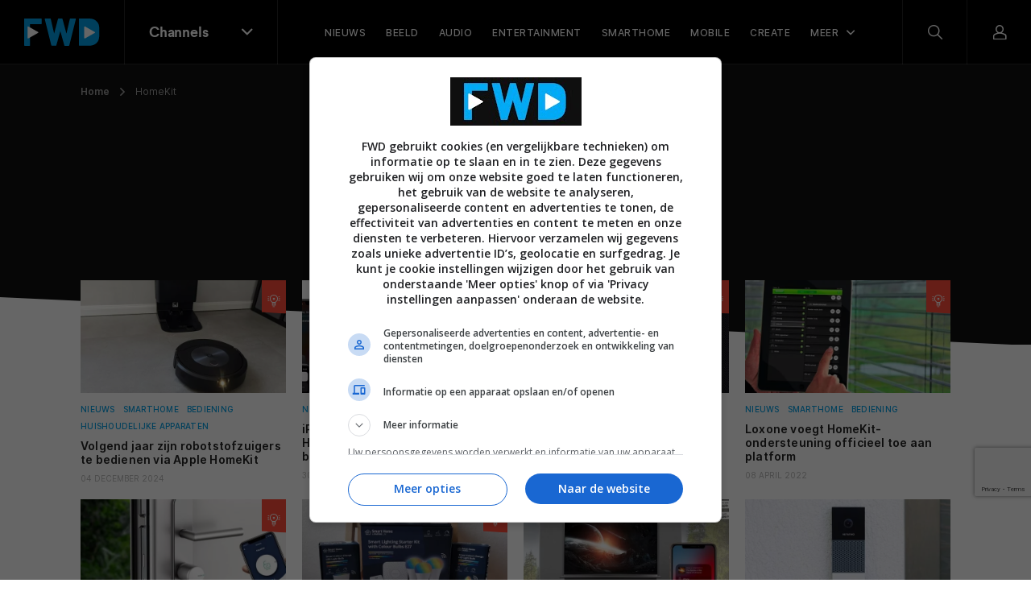

--- FILE ---
content_type: text/html; charset=UTF-8
request_url: https://fwd.nl/tag/homekit/
body_size: 17237
content:
<!doctype html>
<html lang="nl">
    <head>
        <meta charset="utf-8">
        <meta http-equiv="x-ua-compatible" content="ie=edge">
        <meta name="viewport" content="width=device-width, initial-scale=1, maximum-scale=1, user-scalable=no">
        <link rel="apple-touch-icon" sizes="180x180" href="https://fwd.nl/app/themes/supress/apple-touch-icon.png">
        <link rel="icon" type="image/png" sizes="32x32" href="https://fwd.nl/app/themes/supress/favicon-32x32.png">
        <link rel="icon" type="image/png" sizes="16x16" href="https://fwd.nl/app/themes/supress/favicon-16x16.png">
        <link rel="manifest" href="https://fwd.nl/app/themes/supress/site.webmanifest">
        <link rel="mask-icon" href="https://fwd.nl/app/themes/supress/safari-pinned-tab.svg" color="#00a0e4">
        <meta name="msapplication-TileColor" content="#009fe6">
        <meta name="theme-color" content="#009fe6">
        <meta name='robots' content='index, follow, max-image-preview:large, max-snippet:-1, max-video-preview:-1' />
	<style>img:is([sizes="auto" i], [sizes^="auto," i]) { contain-intrinsic-size: 3000px 1500px }</style>
	
	<!-- This site is optimized with the Yoast SEO plugin v25.6 - https://yoast.com/wordpress/plugins/seo/ -->
	<title>Alles over HomeKit | FWD</title>
	<link rel="canonical" href="https://fwd.nl/tag/homekit/" />
	<link rel="next" href="https://fwd.nl/tag/homekit/page/2/" />
	<meta property="og:locale" content="nl_NL" />
	<meta property="og:type" content="article" />
	<meta property="og:title" content="Alles over HomeKit" />
	<meta property="og:url" content="https://fwd.nl/tag/homekit/" />
	<meta property="og:site_name" content="FWD" />
	<meta property="og:image" content="https://fwd.nl/app/uploads/FWD-website-en-magazine.jpg" />
	<meta property="og:image:width" content="2100" />
	<meta property="og:image:height" content="1334" />
	<meta property="og:image:type" content="image/jpeg" />
	<meta name="twitter:card" content="summary_large_image" />
	<meta name="twitter:site" content="@fwdbenelux" />
	<script type="application/ld+json" class="yoast-schema-graph">{"@context":"https://schema.org","@graph":[{"@type":"CollectionPage","@id":"https://fwd.nl/tag/homekit/","url":"https://fwd.nl/tag/homekit/","name":"Alles over HomeKit","isPartOf":{"@id":"https://fwd.nl/#website"},"primaryImageOfPage":{"@id":"https://fwd.nl/tag/homekit/#primaryimage"},"image":{"@id":"https://fwd.nl/tag/homekit/#primaryimage"},"thumbnailUrl":"https://fwd.nl/app/uploads/iRobot-Roomba-Combo-J7-5.jpg","breadcrumb":{"@id":"https://fwd.nl/tag/homekit/#breadcrumb"},"inLanguage":"nl"},{"@type":"ImageObject","inLanguage":"nl","@id":"https://fwd.nl/tag/homekit/#primaryimage","url":"https://fwd.nl/app/uploads/iRobot-Roomba-Combo-J7-5.jpg","contentUrl":"https://fwd.nl/app/uploads/iRobot-Roomba-Combo-J7-5.jpg","width":2160,"height":1215},{"@type":"BreadcrumbList","@id":"https://fwd.nl/tag/homekit/#breadcrumb","itemListElement":[{"@type":"ListItem","position":1,"name":"Home","item":"https://fwd.nl/"},{"@type":"ListItem","position":2,"name":"HomeKit"}]},{"@type":"WebSite","@id":"https://fwd.nl/#website","url":"https://fwd.nl/","name":"FWD","description":"","publisher":{"@id":"https://fwd.nl/#organization"},"potentialAction":[{"@type":"SearchAction","target":{"@type":"EntryPoint","urlTemplate":"https://fwd.nl/search/{search_term_string}"},"query-input":{"@type":"PropertyValueSpecification","valueRequired":true,"valueName":"search_term_string"}}],"inLanguage":"nl"},{"@type":"Organization","@id":"https://fwd.nl/#organization","name":"FWD","url":"https://fwd.nl/","logo":{"@type":"ImageObject","inLanguage":"nl","@id":"https://fwd.nl/#/schema/logo/image/","url":"https://fwd.nl/app/uploads/Avatar@2x.png","contentUrl":"https://fwd.nl/app/uploads/Avatar@2x.png","width":1200,"height":1200,"caption":"FWD"},"image":{"@id":"https://fwd.nl/#/schema/logo/image/"},"sameAs":["https://www.facebook.com/fwdbenelux/","https://x.com/fwdbenelux","https://www.instagram.com/fwdbenelux/","https://www.linkedin.com/company/fwd-media-360publishing/","https://www.youtube.com/channel/UC6k6NGjt28fnn5EkCyVIzTA/null"]}]}</script>
	<!-- / Yoast SEO plugin. -->


<style id='classic-theme-styles-inline-css' type='text/css'>
/*! This file is auto-generated */
.wp-block-button__link{color:#fff;background-color:#32373c;border-radius:9999px;box-shadow:none;text-decoration:none;padding:calc(.667em + 2px) calc(1.333em + 2px);font-size:1.125em}.wp-block-file__button{background:#32373c;color:#fff;text-decoration:none}
</style>
<style id='global-styles-inline-css' type='text/css'>
:root{--wp--preset--aspect-ratio--square: 1;--wp--preset--aspect-ratio--4-3: 4/3;--wp--preset--aspect-ratio--3-4: 3/4;--wp--preset--aspect-ratio--3-2: 3/2;--wp--preset--aspect-ratio--2-3: 2/3;--wp--preset--aspect-ratio--16-9: 16/9;--wp--preset--aspect-ratio--9-16: 9/16;--wp--preset--color--black: #000000;--wp--preset--color--cyan-bluish-gray: #abb8c3;--wp--preset--color--white: #ffffff;--wp--preset--color--pale-pink: #f78da7;--wp--preset--color--vivid-red: #cf2e2e;--wp--preset--color--luminous-vivid-orange: #ff6900;--wp--preset--color--luminous-vivid-amber: #fcb900;--wp--preset--color--light-green-cyan: #7bdcb5;--wp--preset--color--vivid-green-cyan: #00d084;--wp--preset--color--pale-cyan-blue: #8ed1fc;--wp--preset--color--vivid-cyan-blue: #0693e3;--wp--preset--color--vivid-purple: #9b51e0;--wp--preset--gradient--vivid-cyan-blue-to-vivid-purple: linear-gradient(135deg,rgba(6,147,227,1) 0%,rgb(155,81,224) 100%);--wp--preset--gradient--light-green-cyan-to-vivid-green-cyan: linear-gradient(135deg,rgb(122,220,180) 0%,rgb(0,208,130) 100%);--wp--preset--gradient--luminous-vivid-amber-to-luminous-vivid-orange: linear-gradient(135deg,rgba(252,185,0,1) 0%,rgba(255,105,0,1) 100%);--wp--preset--gradient--luminous-vivid-orange-to-vivid-red: linear-gradient(135deg,rgba(255,105,0,1) 0%,rgb(207,46,46) 100%);--wp--preset--gradient--very-light-gray-to-cyan-bluish-gray: linear-gradient(135deg,rgb(238,238,238) 0%,rgb(169,184,195) 100%);--wp--preset--gradient--cool-to-warm-spectrum: linear-gradient(135deg,rgb(74,234,220) 0%,rgb(151,120,209) 20%,rgb(207,42,186) 40%,rgb(238,44,130) 60%,rgb(251,105,98) 80%,rgb(254,248,76) 100%);--wp--preset--gradient--blush-light-purple: linear-gradient(135deg,rgb(255,206,236) 0%,rgb(152,150,240) 100%);--wp--preset--gradient--blush-bordeaux: linear-gradient(135deg,rgb(254,205,165) 0%,rgb(254,45,45) 50%,rgb(107,0,62) 100%);--wp--preset--gradient--luminous-dusk: linear-gradient(135deg,rgb(255,203,112) 0%,rgb(199,81,192) 50%,rgb(65,88,208) 100%);--wp--preset--gradient--pale-ocean: linear-gradient(135deg,rgb(255,245,203) 0%,rgb(182,227,212) 50%,rgb(51,167,181) 100%);--wp--preset--gradient--electric-grass: linear-gradient(135deg,rgb(202,248,128) 0%,rgb(113,206,126) 100%);--wp--preset--gradient--midnight: linear-gradient(135deg,rgb(2,3,129) 0%,rgb(40,116,252) 100%);--wp--preset--font-size--small: 13px;--wp--preset--font-size--medium: 20px;--wp--preset--font-size--large: 36px;--wp--preset--font-size--x-large: 42px;--wp--preset--spacing--20: 0.44rem;--wp--preset--spacing--30: 0.67rem;--wp--preset--spacing--40: 1rem;--wp--preset--spacing--50: 1.5rem;--wp--preset--spacing--60: 2.25rem;--wp--preset--spacing--70: 3.38rem;--wp--preset--spacing--80: 5.06rem;--wp--preset--shadow--natural: 6px 6px 9px rgba(0, 0, 0, 0.2);--wp--preset--shadow--deep: 12px 12px 50px rgba(0, 0, 0, 0.4);--wp--preset--shadow--sharp: 6px 6px 0px rgba(0, 0, 0, 0.2);--wp--preset--shadow--outlined: 6px 6px 0px -3px rgba(255, 255, 255, 1), 6px 6px rgba(0, 0, 0, 1);--wp--preset--shadow--crisp: 6px 6px 0px rgba(0, 0, 0, 1);}:where(.is-layout-flex){gap: 0.5em;}:where(.is-layout-grid){gap: 0.5em;}body .is-layout-flex{display: flex;}.is-layout-flex{flex-wrap: wrap;align-items: center;}.is-layout-flex > :is(*, div){margin: 0;}body .is-layout-grid{display: grid;}.is-layout-grid > :is(*, div){margin: 0;}:where(.wp-block-columns.is-layout-flex){gap: 2em;}:where(.wp-block-columns.is-layout-grid){gap: 2em;}:where(.wp-block-post-template.is-layout-flex){gap: 1.25em;}:where(.wp-block-post-template.is-layout-grid){gap: 1.25em;}.has-black-color{color: var(--wp--preset--color--black) !important;}.has-cyan-bluish-gray-color{color: var(--wp--preset--color--cyan-bluish-gray) !important;}.has-white-color{color: var(--wp--preset--color--white) !important;}.has-pale-pink-color{color: var(--wp--preset--color--pale-pink) !important;}.has-vivid-red-color{color: var(--wp--preset--color--vivid-red) !important;}.has-luminous-vivid-orange-color{color: var(--wp--preset--color--luminous-vivid-orange) !important;}.has-luminous-vivid-amber-color{color: var(--wp--preset--color--luminous-vivid-amber) !important;}.has-light-green-cyan-color{color: var(--wp--preset--color--light-green-cyan) !important;}.has-vivid-green-cyan-color{color: var(--wp--preset--color--vivid-green-cyan) !important;}.has-pale-cyan-blue-color{color: var(--wp--preset--color--pale-cyan-blue) !important;}.has-vivid-cyan-blue-color{color: var(--wp--preset--color--vivid-cyan-blue) !important;}.has-vivid-purple-color{color: var(--wp--preset--color--vivid-purple) !important;}.has-black-background-color{background-color: var(--wp--preset--color--black) !important;}.has-cyan-bluish-gray-background-color{background-color: var(--wp--preset--color--cyan-bluish-gray) !important;}.has-white-background-color{background-color: var(--wp--preset--color--white) !important;}.has-pale-pink-background-color{background-color: var(--wp--preset--color--pale-pink) !important;}.has-vivid-red-background-color{background-color: var(--wp--preset--color--vivid-red) !important;}.has-luminous-vivid-orange-background-color{background-color: var(--wp--preset--color--luminous-vivid-orange) !important;}.has-luminous-vivid-amber-background-color{background-color: var(--wp--preset--color--luminous-vivid-amber) !important;}.has-light-green-cyan-background-color{background-color: var(--wp--preset--color--light-green-cyan) !important;}.has-vivid-green-cyan-background-color{background-color: var(--wp--preset--color--vivid-green-cyan) !important;}.has-pale-cyan-blue-background-color{background-color: var(--wp--preset--color--pale-cyan-blue) !important;}.has-vivid-cyan-blue-background-color{background-color: var(--wp--preset--color--vivid-cyan-blue) !important;}.has-vivid-purple-background-color{background-color: var(--wp--preset--color--vivid-purple) !important;}.has-black-border-color{border-color: var(--wp--preset--color--black) !important;}.has-cyan-bluish-gray-border-color{border-color: var(--wp--preset--color--cyan-bluish-gray) !important;}.has-white-border-color{border-color: var(--wp--preset--color--white) !important;}.has-pale-pink-border-color{border-color: var(--wp--preset--color--pale-pink) !important;}.has-vivid-red-border-color{border-color: var(--wp--preset--color--vivid-red) !important;}.has-luminous-vivid-orange-border-color{border-color: var(--wp--preset--color--luminous-vivid-orange) !important;}.has-luminous-vivid-amber-border-color{border-color: var(--wp--preset--color--luminous-vivid-amber) !important;}.has-light-green-cyan-border-color{border-color: var(--wp--preset--color--light-green-cyan) !important;}.has-vivid-green-cyan-border-color{border-color: var(--wp--preset--color--vivid-green-cyan) !important;}.has-pale-cyan-blue-border-color{border-color: var(--wp--preset--color--pale-cyan-blue) !important;}.has-vivid-cyan-blue-border-color{border-color: var(--wp--preset--color--vivid-cyan-blue) !important;}.has-vivid-purple-border-color{border-color: var(--wp--preset--color--vivid-purple) !important;}.has-vivid-cyan-blue-to-vivid-purple-gradient-background{background: var(--wp--preset--gradient--vivid-cyan-blue-to-vivid-purple) !important;}.has-light-green-cyan-to-vivid-green-cyan-gradient-background{background: var(--wp--preset--gradient--light-green-cyan-to-vivid-green-cyan) !important;}.has-luminous-vivid-amber-to-luminous-vivid-orange-gradient-background{background: var(--wp--preset--gradient--luminous-vivid-amber-to-luminous-vivid-orange) !important;}.has-luminous-vivid-orange-to-vivid-red-gradient-background{background: var(--wp--preset--gradient--luminous-vivid-orange-to-vivid-red) !important;}.has-very-light-gray-to-cyan-bluish-gray-gradient-background{background: var(--wp--preset--gradient--very-light-gray-to-cyan-bluish-gray) !important;}.has-cool-to-warm-spectrum-gradient-background{background: var(--wp--preset--gradient--cool-to-warm-spectrum) !important;}.has-blush-light-purple-gradient-background{background: var(--wp--preset--gradient--blush-light-purple) !important;}.has-blush-bordeaux-gradient-background{background: var(--wp--preset--gradient--blush-bordeaux) !important;}.has-luminous-dusk-gradient-background{background: var(--wp--preset--gradient--luminous-dusk) !important;}.has-pale-ocean-gradient-background{background: var(--wp--preset--gradient--pale-ocean) !important;}.has-electric-grass-gradient-background{background: var(--wp--preset--gradient--electric-grass) !important;}.has-midnight-gradient-background{background: var(--wp--preset--gradient--midnight) !important;}.has-small-font-size{font-size: var(--wp--preset--font-size--small) !important;}.has-medium-font-size{font-size: var(--wp--preset--font-size--medium) !important;}.has-large-font-size{font-size: var(--wp--preset--font-size--large) !important;}.has-x-large-font-size{font-size: var(--wp--preset--font-size--x-large) !important;}
:where(.wp-block-post-template.is-layout-flex){gap: 1.25em;}:where(.wp-block-post-template.is-layout-grid){gap: 1.25em;}
:where(.wp-block-columns.is-layout-flex){gap: 2em;}:where(.wp-block-columns.is-layout-grid){gap: 2em;}
:root :where(.wp-block-pullquote){font-size: 1.5em;line-height: 1.6;}
</style>
<link rel="stylesheet" href="https://fwd.nl/app/plugins/subscribe-to-comments-reloaded/includes/css/stcr-style.css">
<style type="text/css">.broken_link, a.broken_link {
	text-decoration: line-through;
}</style>		<style type="text/css" id="wp-custom-css">
			
/*(Hide Create channel)*/
/* ul.channels-nav > li:last-child {
	display: none;
}

.footer__middel > .channels__nav > .link-list > li:last-child {
	display: none;
}
*/		</style>
		

                <link rel="preload" href="https://fwd.nl/app/themes/supress/dist/fonts/fwd-icons.woff2?xb32p3" as="font" type="font/woff2" crossorigin="anonymous">
        <link rel="preload" href="https://fwd.nl/app/themes/supress/dist/fonts/Larsseit.woff2" as="font" type="font/woff2" crossorigin="anonymous">
        <link rel="preload" href="https://fwd.nl/app/themes/supress/dist/fonts/Larsseit-Medium.woff2" as="font" type="font/woff2" crossorigin="anonymous">
        <link rel="preload" href="https://fwd.nl/app/themes/supress/dist/fonts/Larsseit-Bold.woff2" as="font" type="font/woff2" crossorigin="anonymous">
        <link rel="preload" href="https://fwd.nl/app/themes/supress/dist/fonts/Inter-Regular.woff2" as="font" type="font/woff2" crossorigin="anonymous">
        <link rel="preload" href="https://fwd.nl/app/themes/supress/dist/fonts/Inter-Medium.woff2" as="font" type="font/woff2" crossorigin="anonymous">
        <link rel="preload" href="https://fwd.nl/app/themes/supress/dist/fonts/Inter-SemiBold.woff2" as="font" type="font/woff2" crossorigin="anonymous">
        <link rel="preload" href="https://fwd.nl/app/themes/supress/dist/styles/app.css?id=890a9ec5dcd54f030d37" as="style">
        <link rel="stylesheet" type="text/css" href="https://fwd.nl/app/themes/supress/dist/styles/app.css?id=890a9ec5dcd54f030d37">

                    <!-- Google Tag Manager -->
            <script>(function(w,d,s,l,i){w[l]=w[l]||[];w[l].push({'gtm.start':
                        new Date().getTime(),event:'gtm.js'});var f=d.getElementsByTagName(s)[0],
                    j=d.createElement(s),dl=l!='dataLayer'?'&l='+l:'';j.async=true;j.src=
                    'https://www.googletagmanager.com/gtm.js?id='+i+dl;f.parentNode.insertBefore(j,f);
                })(window,document,'script','dataLayer','GTM-NXRSXN7');</script>
            <!-- End Google Tag Manager -->
        
        <style>
            :root {
                                    --accent-color: #009fe6;
                                                                        --accent-color--0: #009fe6;
                                                                                --accent-color--1: #e73fce;
                                                                                --accent-color--2: #ff4b39;
                                                                                --accent-color--3: #913fee;
                                                                                --accent-color--4: #00d776;
                                                                                --accent-color--5: #0033e6;
                                                                                --accent-color--6: #dd3333;
                                                                                --accent-color--7: #ff8800;
                                                            }
        </style>

                
                    <script>
                am_pagetype = '';
            </script>
            <script async data-noptimize="1" data-cfasync="false" src="https://cdn.aa.onstuimig.nl/mega/mega.js" type="text/javascript"></script>
            <meta name="generator" content="WP Rocket 3.19.3" data-wpr-features="wpr_defer_js wpr_desktop" /></head>

    <body id="body" class="post-284103 post-archive">
                    <!-- Google Tag Manager (noscript) -->
            <noscript><iframe src="https://www.googletagmanager.com/ns.html?id=GTM-NXRSXN7"
                              height="0" width="0" style="display:none;visibility:hidden"></iframe></noscript>
            <!-- End Google Tag Manager (noscript) -->
        
        
        <nav class="navbar ">
    <div class="navbar__inner">
        <div class="navbar__left">
            <a href="https://fwd.nl" class="navbar__brand">
                <svg width="94" height="34" viewBox="0 0 94 34" version="1.1" xmlns="http://www.w3.org/2000/svg" xmlns:xlink="http://www.w3.org/1999/xlink" xml:space="preserve" style="fill-rule:evenodd;clip-rule:evenodd;stroke-linejoin:round;stroke-miterlimit:2;">
    <style>
        .colour{fill:#02AAF5;}
        .white{fill:#FFFFFF;}
    </style>
    <g>
        <g>
            <path class="colour" d="M21.7,0.6L21.7,6.4C21.7,6.7 21.5,7 21.2,7L7.3,7L7.3,33.3C7.3,33.6 7.1,33.9 6.8,33.9L0.6,33.9C0.3,33.9 0,33.7 0,33.3L0,0.7C0,0.3 0.2,0.1 0.5,0L21.1,0C21.4,0 21.7,0.2 21.7,0.6Z"/>
            <path class="white" d="M4.2,10.5C4.2,10 4.7,9.7 5.2,9.9L17.2,16.7C17.7,17 17.7,17.6 17.2,17.9L5.2,24.7C4.8,25 4.2,24.6 4.2,24.1L4.2,10.5Z"/>
        </g>
        <path class="colour" d="M63.6,0L57.2,0C57,0.1 56.8,0.3 56.7,0.6L52.5,18.8L47.6,0.5C47.5,0.3 47.2,0.1 47,0.1L42.4,0.1C42.2,0.1 42.1,0.3 42,0.5L37.2,18.7L33,0.4C32.9,0.2 32.6,0 32.4,0L26.1,0C25.7,0 25.5,0.4 25.6,0.8L33.7,33.4C33.8,33.6 34.1,33.8 34.3,33.8L39.5,33.8C39.7,33.8 39.8,33.6 39.9,33.4L44.9,15.7L49.9,33.5C50,33.8 50.2,33.9 50.4,33.9L55.5,33.9C55.7,33.8 55.9,33.7 56,33.4L64.2,0.8L64.2,0.7C64.2,0.3 64,0 63.6,0Z"/>
        <g>
            <path class="colour" d="M89.8,3.3C87.6,1.1 84.4,0 80.6,0L68.5,0C68.1,0 67.9,0.3 67.9,0.6L67.9,33.2C68,33.6 68.3,33.8 68.6,33.8L81,33.8C84.6,33.7 87.6,32.6 89.8,30.5C92.7,27.6 93.3,24.8 93.3,18.3L93.3,14.5C93.3,8.7 92.7,6.1 89.8,3.3Z"/>
            <path class="white" d="M74.6,10.5C74.6,10 75.1,9.7 75.6,9.9L87.6,16.7C88.1,17 88.1,17.6 87.6,17.9L75.6,24.7C75.2,25 74.6,24.6 74.6,24.1L74.6,10.5Z" style="fill:white;fill-rule:nonzero;"/>
        </g>
    </g>
</svg>

            </a>

            <div class="navbar-channels d-none d-md-block">
                <button type="button" class="navbar-channels__toggle">
                    <span class="d-none d-md-block">
                                                    Channels
                                            </span>
                    <i class="icon-chevron-down"></i>
                </button>

                <div class="navbar-channels__menu">
                    <ul class="channels-nav">
                        <li class="active sub-open">
                <div class="link-wrapper">
                    <a href="https://fwd.nl" class="accent-color--0">
                        <i class="icon-magazine"></i>FWD
                    </a>
                    <i class="icon-chevron-right"></i>
                </div>

                                    <div class="d-md-none menu-wrapper">
                        <ul class="navbar-menu__nav">
                            <li class="nav-item  active">
                                <a href="/nieuws" class="nav-link">
                                    <span>Net binnen</span>
                                </a>
                            </li>
                        </ul>
                    </div>
                            </li>
                                <li class="">
                <div class="link-wrapper">
                    <a href="https://fwd.nl/beeld/" class="accent-color--1">
                        <i class="icon-monitor"></i>Beeld
                    </a>
                    <i class="icon-chevron-right"></i>
                </div>

                                    <div class="d-md-none menu-wrapper">
                        <ul class="navbar-menu__nav">
                
            <li class="nav-item  ">
            <a href="https://fwd.nl/beeld/nieuws-beeld/" class="nav-link">
                <span>Nieuws</span>
            </a>
        </li>
            <li class="nav-item  ">
            <a href="https://fwd.nl/beeld/reviews-beeld/" class="nav-link">
                <span>Reviews</span>
            </a>
        </li>
            <li class="nav-item  ">
            <a href="https://fwd.nl/beeld/tips-advies-beeld/" class="nav-link">
                <span>Tips & advies</span>
            </a>
        </li>
            <li class="nav-item  ">
            <a href="https://fwd.nl/beeld/home-cinema-overzicht-2025-alle-merken-en-av-producten-in-een-overzicht/" class="nav-link">
                <span>2025 line-up</span>
            </a>
        </li>
            <li class="nav-item  ">
            <a href="https://fwd.nl/vraag-en-antwoord/categories/beeld/" class="nav-link">
                <span>Vraag & Antwoord</span>
            </a>
        </li>
    
                        
            <li class="nav-item nav-item--parent">
            <button type="button" class="nav-link open-sub">
                Meer
            </button>

            <div class="navbar-sub">
                <button type="button" class="nav-link close-sub">
                    <span>Meer</span>
                </button>

                <div data-rocket-location-hash="40f22408a88335a0945fffe944caafc3" class="container">
                    <div class="navbar-sub__inner">
                        <div class="navbar-sub__featured">
                                                            <a href="https://fwd.nl/smarthome/smart-living-project/">
                                    <figure>
                                                                                    


<picture >
                                    
                            
                                                                                                
        
                                    <source data-srcset="https://fwd.nl/app/uploads/FWD-SLP-header-post-620x410.webp, https://fwd.nl/app/uploads/FWD-SLP-header-post-620x410@2x.webp 2x" type="image/webp">
                        <source data-srcset="https://fwd.nl/app/uploads/FWD-SLP-header-post-620x410.jpg, https://fwd.nl/app/uploads/FWD-SLP-header-post-620x410@2x.jpg 2x" type="image/jpeg">
            <img data-src="https://fwd.nl/app/uploads/FWD-SLP-header-post-620x410.jpg" data-srcset="https://fwd.nl/app/uploads/FWD-SLP-header-post-620x410.jpg, https://fwd.nl/app/uploads/FWD-SLP-header-post-620x410@2x.jpg 2x" alt="FWD SLP header post"  loading=lazy >
            </picture>
                                    </figure>

                                    <div>
                                                                                    <div class="navbar-sub__featured__sticker">
                                                Lees meer!
                                            </div>
                                        
                                        <span>FWD Smart Living Project: alles over het bouwen van een slim huis</span>
                                    </div>
                                </a>
                                                            <a href="https://fwd.nl/fwd-magazine/extra-dikke-fwd-magazine-112-ligt-in-de-winkels/">
                                    <figure>
                                                                                    


<picture >
                                    
        
                                                                    
        
                                <source data-srcset="https://fwd.nl/app/uploads/Cover_FWD112-620x410.jpg, https://fwd.nl/app/uploads/Cover_FWD112.jpg 2x" type="image/jpeg">
            <img data-src="https://fwd.nl/app/uploads/Cover_FWD112-620x410.jpg" data-srcset="https://fwd.nl/app/uploads/Cover_FWD112-620x410.jpg, https://fwd.nl/app/uploads/Cover_FWD112.jpg 2x" alt="Cover_FWD112"  loading=lazy >
            </picture>
                                    </figure>

                                    <div>
                                                                                    <div class="navbar-sub__featured__sticker">
                                                Bekijk de nieuwste editie!
                                            </div>
                                        
                                        <span>FWD Magazine 112 is nu te koop</span>
                                    </div>
                                </a>
                                                    </div>

                        <div class="navbar-sub__nav">
                            <span class="nav-link">Meer onderwerpen</span>

                            <ul>
                                                                    <li class="nav-item">
                                        <a href="https://fwd.nl/tag/ces/" class="nav-link" target="_self">
                                            <span>Bekijk al het CES nieuws</span>
                                        </a>
                                    </li>
                                                                    <li class="nav-item">
                                        <a href="https://fwd.nl/beeld/tips-advies-beeld/archief-beeld/" class="nav-link" target="_self">
                                            <span>Lees al onze tips en adviezen</span>
                                        </a>
                                    </li>
                                                                    <li class="nav-item">
                                        <a href="https://fwd.nl/beeld/oled-tvs/" class="nav-link" target="_self">
                                            <span>Lees alles over oled tv's</span>
                                        </a>
                                    </li>
                                                            </ul>
                        </div>
                    </div>
                </div>
            </div>
        </li>
    </ul>
                    </div>
                            </li>
                                <li class="">
                <div class="link-wrapper">
                    <a href="https://fwd.nl/smarthome/" class="accent-color--2">
                        <i class="icon-lightbulb"></i>Smarthome
                    </a>
                    <i class="icon-chevron-right"></i>
                </div>

                                    <div class="d-md-none menu-wrapper">
                        <ul class="navbar-menu__nav">
                
            <li class="nav-item  ">
            <a href="https://fwd.nl/smarthome/nieuws-smarthome/" class="nav-link">
                <span>Nieuws</span>
            </a>
        </li>
            <li class="nav-item  ">
            <a href="https://fwd.nl/smarthome/reviews-smarthome/" class="nav-link">
                <span>Reviews</span>
            </a>
        </li>
            <li class="nav-item  ">
            <a href="https://fwd.nl/smarthome/tips-advies-smarthome/" class="nav-link">
                <span>Tips</span>
            </a>
        </li>
            <li class="nav-item  ">
            <a href="https://fwd.nl/smarthome/smart-living-project/" class="nav-link">
                <span>Smart Living Project</span>
            </a>
        </li>
            <li class="nav-item  ">
            <a href="https://fwd.nl/vraag-en-antwoord/categories/smarthome/" class="nav-link">
                <span>Vraag & Antwoord</span>
            </a>
        </li>
    
                        
            <li class="nav-item nav-item--parent">
            <button type="button" class="nav-link open-sub">
                Meer
            </button>

            <div class="navbar-sub">
                <button type="button" class="nav-link close-sub">
                    <span>Meer</span>
                </button>

                <div data-rocket-location-hash="c2b2a1461d8b94e639cd80a05325878c" class="container">
                    <div class="navbar-sub__inner">
                        <div class="navbar-sub__featured">
                                                            <a href="https://fwd.nl/smarthome/smart-living-project/">
                                    <figure>
                                                                                    


<picture >
                                    
                            
                                                                                                
        
                                    <source data-srcset="https://fwd.nl/app/uploads/FWD-SLP-header-post-620x410.webp, https://fwd.nl/app/uploads/FWD-SLP-header-post-620x410@2x.webp 2x" type="image/webp">
                        <source data-srcset="https://fwd.nl/app/uploads/FWD-SLP-header-post-620x410.jpg, https://fwd.nl/app/uploads/FWD-SLP-header-post-620x410@2x.jpg 2x" type="image/jpeg">
            <img data-src="https://fwd.nl/app/uploads/FWD-SLP-header-post-620x410.jpg" data-srcset="https://fwd.nl/app/uploads/FWD-SLP-header-post-620x410.jpg, https://fwd.nl/app/uploads/FWD-SLP-header-post-620x410@2x.jpg 2x" alt="FWD SLP header post"  loading=lazy >
            </picture>
                                    </figure>

                                    <div>
                                                                                    <div class="navbar-sub__featured__sticker">
                                                Lees meer!
                                            </div>
                                        
                                        <span>FWD Smart Living Project: alles over het bouwen van een slim huis</span>
                                    </div>
                                </a>
                                                            <a href="https://fwd.nl/fwd-magazine/extra-dikke-fwd-magazine-112-ligt-in-de-winkels/">
                                    <figure>
                                                                                    


<picture >
                                    
        
                                                                    
        
                                <source data-srcset="https://fwd.nl/app/uploads/Cover_FWD112-620x410.jpg, https://fwd.nl/app/uploads/Cover_FWD112.jpg 2x" type="image/jpeg">
            <img data-src="https://fwd.nl/app/uploads/Cover_FWD112-620x410.jpg" data-srcset="https://fwd.nl/app/uploads/Cover_FWD112-620x410.jpg, https://fwd.nl/app/uploads/Cover_FWD112.jpg 2x" alt="Cover_FWD112"  loading=lazy >
            </picture>
                                    </figure>

                                    <div>
                                                                                    <div class="navbar-sub__featured__sticker">
                                                Bekijk de nieuwste editie!
                                            </div>
                                        
                                        <span>FWD Magazine #112 ligt nu in de winkel</span>
                                    </div>
                                </a>
                                                    </div>

                        <div class="navbar-sub__nav">
                            <span class="nav-link">Meer onderwerpen</span>

                            <ul>
                                                                    <li class="nav-item">
                                        <a href="https://fwd.nl/tag/ces/" class="nav-link" target="_self">
                                            <span>Bekijk al het CES nieuws</span>
                                        </a>
                                    </li>
                                                                    <li class="nav-item">
                                        <a href="https://fwd.nl/smarthome/tips-advies-smarthome/archief-smarthome/" class="nav-link" target="_self">
                                            <span>Lees al onze tips en adviezen</span>
                                        </a>
                                    </li>
                                                            </ul>
                        </div>
                    </div>
                </div>
            </div>
        </li>
    </ul>
                    </div>
                            </li>
                                <li class="">
                <div class="link-wrapper">
                    <a href="https://fwd.nl/audio/" class="accent-color--3">
                        <i class="icon-speaker"></i>Audio
                    </a>
                    <i class="icon-chevron-right"></i>
                </div>

                                    <div class="d-md-none menu-wrapper">
                        <ul class="navbar-menu__nav">
                
            <li class="nav-item  ">
            <a href="https://fwd.nl/audio/nieuws-audio/" class="nav-link">
                <span>Nieuws</span>
            </a>
        </li>
            <li class="nav-item  ">
            <a href="https://fwd.nl/audio/reviews-audio/" class="nav-link">
                <span>Reviews</span>
            </a>
        </li>
            <li class="nav-item  ">
            <a href="https://fwd.nl/audio/tips-advies-audio/" class="nav-link">
                <span>Tips en Advies</span>
            </a>
        </li>
            <li class="nav-item  ">
            <a href="https://fwd.nl/vraag-en-antwoord/categories/audio/" class="nav-link">
                <span>Vraag & Antwoord</span>
            </a>
        </li>
    
                        
            <li class="nav-item nav-item--parent">
            <button type="button" class="nav-link open-sub">
                Meer
            </button>

            <div class="navbar-sub">
                <button type="button" class="nav-link close-sub">
                    <span>Meer</span>
                </button>

                <div class="container">
                    <div class="navbar-sub__inner">
                        <div class="navbar-sub__featured">
                                                            <a href="https://fwd.nl/smarthome/smart-living-project/">
                                    <figure>
                                                                                    


<picture >
                                    
                            
                                                                                                
        
                                    <source data-srcset="https://fwd.nl/app/uploads/FWD-SLP-header-post-620x410.webp, https://fwd.nl/app/uploads/FWD-SLP-header-post-620x410@2x.webp 2x" type="image/webp">
                        <source data-srcset="https://fwd.nl/app/uploads/FWD-SLP-header-post-620x410.jpg, https://fwd.nl/app/uploads/FWD-SLP-header-post-620x410@2x.jpg 2x" type="image/jpeg">
            <img data-src="https://fwd.nl/app/uploads/FWD-SLP-header-post-620x410.jpg" data-srcset="https://fwd.nl/app/uploads/FWD-SLP-header-post-620x410.jpg, https://fwd.nl/app/uploads/FWD-SLP-header-post-620x410@2x.jpg 2x" alt="FWD SLP header post"  loading=lazy >
            </picture>
                                    </figure>

                                    <div>
                                                                                    <div class="navbar-sub__featured__sticker">
                                                Lees meer!
                                            </div>
                                        
                                        <span>FWD Smart Living Project: alles over het bouwen van een slim huis</span>
                                    </div>
                                </a>
                                                            <a href="https://fwd.nl/fwd-magazine/extra-dikke-fwd-magazine-112-ligt-in-de-winkels/">
                                    <figure>
                                                                                    


<picture >
                                    
        
                                                                    
        
                                <source data-srcset="https://fwd.nl/app/uploads/Cover_FWD112-620x410.jpg, https://fwd.nl/app/uploads/Cover_FWD112.jpg 2x" type="image/jpeg">
            <img data-src="https://fwd.nl/app/uploads/Cover_FWD112-620x410.jpg" data-srcset="https://fwd.nl/app/uploads/Cover_FWD112-620x410.jpg, https://fwd.nl/app/uploads/Cover_FWD112.jpg 2x" alt="Cover_FWD112"  loading=lazy >
            </picture>
                                    </figure>

                                    <div>
                                                                                    <div class="navbar-sub__featured__sticker">
                                                Bekijk de nieuwste editie!
                                            </div>
                                        
                                        <span>FWD Magazine #112 ligt nu in de winkel</span>
                                    </div>
                                </a>
                                                    </div>

                        <div class="navbar-sub__nav">
                            <span class="nav-link">Meer onderwerpen</span>

                            <ul>
                                                                    <li class="nav-item">
                                        <a href="https://fwd.nl/tag/ces/" class="nav-link" target="_self">
                                            <span>Bekijk al het CES nieuws</span>
                                        </a>
                                    </li>
                                                                    <li class="nav-item">
                                        <a href="https://fwd.nl/audio/tips-advies-audio/archief-audio/" class="nav-link" target="_self">
                                            <span>Lees al onze tips en adviezen</span>
                                        </a>
                                    </li>
                                                                    <li class="nav-item">
                                        <a href="https://fwd.nl/audio/receivers-en-versterkers/" class="nav-link" target="_self">
                                            <span>Alles over receivers en versterkers</span>
                                        </a>
                                    </li>
                                                            </ul>
                        </div>
                    </div>
                </div>
            </div>
        </li>
    </ul>
                    </div>
                            </li>
                                <li class="">
                <div class="link-wrapper">
                    <a href="https://fwd.nl/mobile/" class="accent-color--4">
                        <i class="icon-mobile"></i>Mobile
                    </a>
                    <i class="icon-chevron-right"></i>
                </div>

                                    <div class="d-md-none menu-wrapper">
                        <ul class="navbar-menu__nav">
                
            <li class="nav-item  ">
            <a href="https://fwd.nl/mobile/nieuws-mobile/" class="nav-link">
                <span>Nieuws</span>
            </a>
        </li>
            <li class="nav-item  ">
            <a href="https://fwd.nl/mobile/reviews-mobile/" class="nav-link">
                <span>Reviews</span>
            </a>
        </li>
            <li class="nav-item  ">
            <a href="https://fwd.nl/mobile/tips-advies-mobile/" class="nav-link">
                <span>Tips & Advies</span>
            </a>
        </li>
            <li class="nav-item  ">
            <a href="https://fwd.nl/vraag-en-antwoord/categories/mobile/" class="nav-link">
                <span>Vraag & Antwoord</span>
            </a>
        </li>
    
                        
            <li class="nav-item nav-item--parent">
            <button type="button" class="nav-link open-sub">
                Meer
            </button>

            <div class="navbar-sub">
                <button type="button" class="nav-link close-sub">
                    <span>Meer</span>
                </button>

                <div class="container">
                    <div class="navbar-sub__inner">
                        <div class="navbar-sub__featured">
                                                            <a href="https://fwd.nl/smarthome/smart-living-project/">
                                    <figure>
                                                                                    


<picture >
                                    
                            
                                                                                                
        
                                    <source data-srcset="https://fwd.nl/app/uploads/FWD-SLP-header-post-620x410.webp, https://fwd.nl/app/uploads/FWD-SLP-header-post-620x410@2x.webp 2x" type="image/webp">
                        <source data-srcset="https://fwd.nl/app/uploads/FWD-SLP-header-post-620x410.jpg, https://fwd.nl/app/uploads/FWD-SLP-header-post-620x410@2x.jpg 2x" type="image/jpeg">
            <img data-src="https://fwd.nl/app/uploads/FWD-SLP-header-post-620x410.jpg" data-srcset="https://fwd.nl/app/uploads/FWD-SLP-header-post-620x410.jpg, https://fwd.nl/app/uploads/FWD-SLP-header-post-620x410@2x.jpg 2x" alt="FWD SLP header post"  loading=lazy >
            </picture>
                                    </figure>

                                    <div>
                                                                                    <div class="navbar-sub__featured__sticker">
                                                Lees meer!
                                            </div>
                                        
                                        <span>FWD Smart Living Project: alles over het bouwen van een slim huis</span>
                                    </div>
                                </a>
                                                            <a href="https://fwd.nl/fwd-magazine/extra-dikke-fwd-magazine-112-ligt-in-de-winkels/">
                                    <figure>
                                                                                    


<picture >
                                    
        
                                                                    
        
                                <source data-srcset="https://fwd.nl/app/uploads/Cover_FWD112-620x410.jpg, https://fwd.nl/app/uploads/Cover_FWD112.jpg 2x" type="image/jpeg">
            <img data-src="https://fwd.nl/app/uploads/Cover_FWD112-620x410.jpg" data-srcset="https://fwd.nl/app/uploads/Cover_FWD112-620x410.jpg, https://fwd.nl/app/uploads/Cover_FWD112.jpg 2x" alt="Cover_FWD112"  loading=lazy >
            </picture>
                                    </figure>

                                    <div>
                                                                                    <div class="navbar-sub__featured__sticker">
                                                Bekijk de nieuwste editie!
                                            </div>
                                        
                                        <span>FWD Magazine #112 ligt nu in de winkel</span>
                                    </div>
                                </a>
                                                    </div>

                        <div class="navbar-sub__nav">
                            <span class="nav-link">Meer onderwerpen</span>

                            <ul>
                                                                    <li class="nav-item">
                                        <a href="https://fwd.nl/tag/ces/" class="nav-link" target="_self">
                                            <span>Bekijk al het CES nieuws</span>
                                        </a>
                                    </li>
                                                                    <li class="nav-item">
                                        <a href="https://fwd.nl/mobile/tips-advies-mobile/archief-mobile/" class="nav-link" target="_self">
                                            <span>Lees al onze tips en adviezen</span>
                                        </a>
                                    </li>
                                                                    <li class="nav-item">
                                        <a href="https://fwd.nl/mobile/smartphones/" class="nav-link" target="_self">
                                            <span>Lees alles over smartphones</span>
                                        </a>
                                    </li>
                                                            </ul>
                        </div>
                    </div>
                </div>
            </div>
        </li>
    </ul>
                    </div>
                            </li>
                                <li class="">
                <div class="link-wrapper">
                    <a href="https://fwd.nl/entertainment/" class="accent-color--5">
                        <i class="icon-video"></i>Entertainment
                    </a>
                    <i class="icon-chevron-right"></i>
                </div>

                                    <div class="d-md-none menu-wrapper">
                        <ul class="navbar-menu__nav">
                
            <li class="nav-item  ">
            <a href="https://fwd.nl/entertainment/nieuws-entertainment/" class="nav-link">
                <span>Nieuws</span>
            </a>
        </li>
            <li class="nav-item  ">
            <a href="https://fwd.nl/entertainment/reviews-entertainment/" class="nav-link">
                <span>Reviews</span>
            </a>
        </li>
            <li class="nav-item  ">
            <a href="https://fwd.nl/entertainment/tips-advies-entertainment/" class="nav-link">
                <span>Tips & Advies</span>
            </a>
        </li>
            <li class="nav-item  ">
            <a href="https://fwd.nl/vraag-en-antwoord/categories/entertainment/" class="nav-link">
                <span>Vraag & Antwoord</span>
            </a>
        </li>
    
                        
            <li class="nav-item nav-item--parent">
            <button type="button" class="nav-link open-sub">
                Meer
            </button>

            <div class="navbar-sub">
                <button type="button" class="nav-link close-sub">
                    <span>Meer</span>
                </button>

                <div class="container">
                    <div class="navbar-sub__inner">
                        <div class="navbar-sub__featured">
                                                            <a href="https://fwd.nl/smarthome/smart-living-project/">
                                    <figure>
                                                                                    


<picture >
                                    
                            
                                                                                                
        
                                    <source data-srcset="https://fwd.nl/app/uploads/FWD-SLP-header-post-620x410.webp, https://fwd.nl/app/uploads/FWD-SLP-header-post-620x410@2x.webp 2x" type="image/webp">
                        <source data-srcset="https://fwd.nl/app/uploads/FWD-SLP-header-post-620x410.jpg, https://fwd.nl/app/uploads/FWD-SLP-header-post-620x410@2x.jpg 2x" type="image/jpeg">
            <img data-src="https://fwd.nl/app/uploads/FWD-SLP-header-post-620x410.jpg" data-srcset="https://fwd.nl/app/uploads/FWD-SLP-header-post-620x410.jpg, https://fwd.nl/app/uploads/FWD-SLP-header-post-620x410@2x.jpg 2x" alt="FWD SLP header post"  loading=lazy >
            </picture>
                                    </figure>

                                    <div>
                                                                                    <div class="navbar-sub__featured__sticker">
                                                Lees meer!
                                            </div>
                                        
                                        <span>FWD Smart Living Project: alles over het bouwen van een slim huis</span>
                                    </div>
                                </a>
                                                            <a href="https://fwd.nl/fwd-magazine/extra-dikke-fwd-magazine-112-ligt-in-de-winkels/">
                                    <figure>
                                                                                    


<picture >
                                    
        
                                                                    
        
                                <source data-srcset="https://fwd.nl/app/uploads/Cover_FWD112-620x410.jpg, https://fwd.nl/app/uploads/Cover_FWD112.jpg 2x" type="image/jpeg">
            <img data-src="https://fwd.nl/app/uploads/Cover_FWD112-620x410.jpg" data-srcset="https://fwd.nl/app/uploads/Cover_FWD112-620x410.jpg, https://fwd.nl/app/uploads/Cover_FWD112.jpg 2x" alt="Cover_FWD112"  loading=lazy >
            </picture>
                                    </figure>

                                    <div>
                                                                                    <div class="navbar-sub__featured__sticker">
                                                Bekijk de nieuwste editie!
                                            </div>
                                        
                                        <span>FWD Magazine #112 ligt nu in de winkel</span>
                                    </div>
                                </a>
                                                    </div>

                        <div class="navbar-sub__nav">
                            <span class="nav-link">Meer onderwerpen</span>

                            <ul>
                                                                    <li class="nav-item">
                                        <a href="https://fwd.nl/tag/ces/" class="nav-link" target="_self">
                                            <span>Bekijk al het CES nieuws</span>
                                        </a>
                                    </li>
                                                                    <li class="nav-item">
                                        <a href="https://fwd.nl/tag/netflix/" class="nav-link" target="_self">
                                            <span>Lees alles over Netflix</span>
                                        </a>
                                    </li>
                                                            </ul>
                        </div>
                    </div>
                </div>
            </div>
        </li>
    </ul>
                    </div>
                            </li>
                                            <li class="">
                <div class="link-wrapper">
                    <a href="https://fwd.nl/create/" class="accent-color--7">
                        <i class="icon-camera"></i>Create
                    </a>
                    <i class="icon-chevron-right"></i>
                </div>

                                    <div class="d-md-none menu-wrapper">
                        <ul class="navbar-menu__nav">
                
            <li class="nav-item  ">
            <a href="https://fwd.nl/create/nieuws-create/" class="nav-link">
                <span>Nieuws</span>
            </a>
        </li>
            <li class="nav-item  ">
            <a href="https://fwd.nl/create/reviews-create/" class="nav-link">
                <span>Reviews</span>
            </a>
        </li>
            <li class="nav-item  ">
            <a href="https://fwd.nl/create/tips-en-advies-create/" class="nav-link">
                <span>Tips</span>
            </a>
        </li>
            <li class="nav-item  ">
            <a href="https://fwd.nl/vraag-en-antwoord/categories/create/" class="nav-link">
                <span>Vraag & Antwoord</span>
            </a>
        </li>
            <li class="nav-item  ">
            <a href="https://fwd.nl/create/digital-movie/" class="nav-link">
                <span>Digital Movie</span>
            </a>
        </li>
    
                        
            <li class="nav-item nav-item--parent">
            <button type="button" class="nav-link open-sub">
                Meer
            </button>

            <div class="navbar-sub">
                <button type="button" class="nav-link close-sub">
                    <span>Meer</span>
                </button>

                <div class="container">
                    <div class="navbar-sub__inner">
                        <div class="navbar-sub__featured">
                                                            <a href="https://fwd.nl/fwd-magazine/extra-dikke-fwd-magazine-112-ligt-in-de-winkels/">
                                    <figure>
                                                                                    


<picture >
                                    
        
                                                                    
        
                                <source data-srcset="https://fwd.nl/app/uploads/Cover_FWD112-620x410.jpg, https://fwd.nl/app/uploads/Cover_FWD112.jpg 2x" type="image/jpeg">
            <img data-src="https://fwd.nl/app/uploads/Cover_FWD112-620x410.jpg" data-srcset="https://fwd.nl/app/uploads/Cover_FWD112-620x410.jpg, https://fwd.nl/app/uploads/Cover_FWD112.jpg 2x" alt="Cover_FWD112"  loading=lazy >
            </picture>
                                    </figure>

                                    <div>
                                                                                    <div class="navbar-sub__featured__sticker">
                                                Bekijk de nieuwste editie!
                                            </div>
                                        
                                        <span>FWD Magazine #112 ligt nu in de winkel</span>
                                    </div>
                                </a>
                                                    </div>

                        <div class="navbar-sub__nav">
                            <span class="nav-link">Meer onderwerpen</span>

                            <ul>
                                                                    <li class="nav-item">
                                        <a href="https://fwd.nl/tag/ces/" class="nav-link" target="_self">
                                            <span>Bekijk al het CES nieuws</span>
                                        </a>
                                    </li>
                                                                    <li class="nav-item">
                                        <a href="https://fwd.nl/create/monitoren-create/" class="nav-link" target="_self">
                                            <span>Lees meer over monitoren</span>
                                        </a>
                                    </li>
                                                                    <li class="nav-item">
                                        <a href="https://fwd.nl/create/fotocameras-create/" class="nav-link" target="_self">
                                            <span>Lees meer over camera's</span>
                                        </a>
                                    </li>
                                                            </ul>
                        </div>
                    </div>
                </div>
            </div>
        </li>
    </ul>
                    </div>
                            </li>
            </ul>
                    <div class="social-list">
                                                
            <a href="https://www.linkedin.com/company/fwd-media-360publishing" target="_blank" class="btn btn--social btn--social--white">
            <i class="icon-linkedin"></i>
        </a>
    
            <a href="http://instagram.com/fwdbenelux" target="_blank" class="btn btn--social btn--social--white">
            <i class="icon-instagram"></i>
        </a>
    
            <a href="https://www.facebook.com/fwdbenelux/" target="_blank" class="btn btn--social btn--social--white">
            <i class="icon-facebook"></i>
        </a>
    
            <a href="https://twitter.com/fwdbenelux" target="_blank" class="btn btn--social btn--social--white">
            <i class="icon-twitter"></i>
        </a>
    
            <a href="https://www.youtube.com/c/FWDBenelux" target="_blank" class="btn btn--social btn--social--white">
            <i class="icon-youtube"></i>
        </a>
    </div>
                </div>
            </div>
        </div>

        <div class="navbar-menu">
            <div class="d-md-none">
                <ul class="channels-nav">
                        <li class="active sub-open">
                <div class="link-wrapper">
                    <a href="https://fwd.nl" class="accent-color--0">
                        <i class="icon-magazine"></i>FWD
                    </a>
                    <i class="icon-chevron-right"></i>
                </div>

                                    <div class="d-md-none menu-wrapper">
                        <ul class="navbar-menu__nav">
                            <li class="nav-item  active">
                                <a href="/nieuws" class="nav-link">
                                    <span>Net binnen</span>
                                </a>
                            </li>
                        </ul>
                    </div>
                            </li>
                                <li class="">
                <div class="link-wrapper">
                    <a href="https://fwd.nl/beeld/" class="accent-color--1">
                        <i class="icon-monitor"></i>Beeld
                    </a>
                    <i class="icon-chevron-right"></i>
                </div>

                                    <div class="d-md-none menu-wrapper">
                        <ul class="navbar-menu__nav">
                
            <li class="nav-item  ">
            <a href="https://fwd.nl/beeld/nieuws-beeld/" class="nav-link">
                <span>Nieuws</span>
            </a>
        </li>
            <li class="nav-item  ">
            <a href="https://fwd.nl/beeld/reviews-beeld/" class="nav-link">
                <span>Reviews</span>
            </a>
        </li>
            <li class="nav-item  ">
            <a href="https://fwd.nl/beeld/tips-advies-beeld/" class="nav-link">
                <span>Tips & advies</span>
            </a>
        </li>
            <li class="nav-item  ">
            <a href="https://fwd.nl/beeld/home-cinema-overzicht-2025-alle-merken-en-av-producten-in-een-overzicht/" class="nav-link">
                <span>2025 line-up</span>
            </a>
        </li>
            <li class="nav-item  ">
            <a href="https://fwd.nl/vraag-en-antwoord/categories/beeld/" class="nav-link">
                <span>Vraag & Antwoord</span>
            </a>
        </li>
    
                        
            <li class="nav-item nav-item--parent">
            <button type="button" class="nav-link open-sub">
                Meer
            </button>

            <div class="navbar-sub">
                <button type="button" class="nav-link close-sub">
                    <span>Meer</span>
                </button>

                <div class="container">
                    <div class="navbar-sub__inner">
                        <div class="navbar-sub__featured">
                                                            <a href="https://fwd.nl/smarthome/smart-living-project/">
                                    <figure>
                                                                                    


<picture >
                                    
                            
                                                                                                
        
                                    <source data-srcset="https://fwd.nl/app/uploads/FWD-SLP-header-post-620x410.webp, https://fwd.nl/app/uploads/FWD-SLP-header-post-620x410@2x.webp 2x" type="image/webp">
                        <source data-srcset="https://fwd.nl/app/uploads/FWD-SLP-header-post-620x410.jpg, https://fwd.nl/app/uploads/FWD-SLP-header-post-620x410@2x.jpg 2x" type="image/jpeg">
            <img data-src="https://fwd.nl/app/uploads/FWD-SLP-header-post-620x410.jpg" data-srcset="https://fwd.nl/app/uploads/FWD-SLP-header-post-620x410.jpg, https://fwd.nl/app/uploads/FWD-SLP-header-post-620x410@2x.jpg 2x" alt="FWD SLP header post"  loading=lazy >
            </picture>
                                    </figure>

                                    <div>
                                                                                    <div class="navbar-sub__featured__sticker">
                                                Lees meer!
                                            </div>
                                        
                                        <span>FWD Smart Living Project: alles over het bouwen van een slim huis</span>
                                    </div>
                                </a>
                                                            <a href="https://fwd.nl/fwd-magazine/extra-dikke-fwd-magazine-112-ligt-in-de-winkels/">
                                    <figure>
                                                                                    


<picture >
                                    
        
                                                                    
        
                                <source data-srcset="https://fwd.nl/app/uploads/Cover_FWD112-620x410.jpg, https://fwd.nl/app/uploads/Cover_FWD112.jpg 2x" type="image/jpeg">
            <img data-src="https://fwd.nl/app/uploads/Cover_FWD112-620x410.jpg" data-srcset="https://fwd.nl/app/uploads/Cover_FWD112-620x410.jpg, https://fwd.nl/app/uploads/Cover_FWD112.jpg 2x" alt="Cover_FWD112"  loading=lazy >
            </picture>
                                    </figure>

                                    <div>
                                                                                    <div class="navbar-sub__featured__sticker">
                                                Bekijk de nieuwste editie!
                                            </div>
                                        
                                        <span>FWD Magazine 112 is nu te koop</span>
                                    </div>
                                </a>
                                                    </div>

                        <div class="navbar-sub__nav">
                            <span class="nav-link">Meer onderwerpen</span>

                            <ul>
                                                                    <li class="nav-item">
                                        <a href="https://fwd.nl/tag/ces/" class="nav-link" target="_self">
                                            <span>Bekijk al het CES nieuws</span>
                                        </a>
                                    </li>
                                                                    <li class="nav-item">
                                        <a href="https://fwd.nl/beeld/tips-advies-beeld/archief-beeld/" class="nav-link" target="_self">
                                            <span>Lees al onze tips en adviezen</span>
                                        </a>
                                    </li>
                                                                    <li class="nav-item">
                                        <a href="https://fwd.nl/beeld/oled-tvs/" class="nav-link" target="_self">
                                            <span>Lees alles over oled tv's</span>
                                        </a>
                                    </li>
                                                            </ul>
                        </div>
                    </div>
                </div>
            </div>
        </li>
    </ul>
                    </div>
                            </li>
                                <li class="">
                <div class="link-wrapper">
                    <a href="https://fwd.nl/smarthome/" class="accent-color--2">
                        <i class="icon-lightbulb"></i>Smarthome
                    </a>
                    <i class="icon-chevron-right"></i>
                </div>

                                    <div class="d-md-none menu-wrapper">
                        <ul class="navbar-menu__nav">
                
            <li class="nav-item  ">
            <a href="https://fwd.nl/smarthome/nieuws-smarthome/" class="nav-link">
                <span>Nieuws</span>
            </a>
        </li>
            <li class="nav-item  ">
            <a href="https://fwd.nl/smarthome/reviews-smarthome/" class="nav-link">
                <span>Reviews</span>
            </a>
        </li>
            <li class="nav-item  ">
            <a href="https://fwd.nl/smarthome/tips-advies-smarthome/" class="nav-link">
                <span>Tips</span>
            </a>
        </li>
            <li class="nav-item  ">
            <a href="https://fwd.nl/smarthome/smart-living-project/" class="nav-link">
                <span>Smart Living Project</span>
            </a>
        </li>
            <li class="nav-item  ">
            <a href="https://fwd.nl/vraag-en-antwoord/categories/smarthome/" class="nav-link">
                <span>Vraag & Antwoord</span>
            </a>
        </li>
    
                        
            <li class="nav-item nav-item--parent">
            <button type="button" class="nav-link open-sub">
                Meer
            </button>

            <div class="navbar-sub">
                <button type="button" class="nav-link close-sub">
                    <span>Meer</span>
                </button>

                <div class="container">
                    <div class="navbar-sub__inner">
                        <div class="navbar-sub__featured">
                                                            <a href="https://fwd.nl/smarthome/smart-living-project/">
                                    <figure>
                                                                                    


<picture >
                                    
                            
                                                                                                
        
                                    <source data-srcset="https://fwd.nl/app/uploads/FWD-SLP-header-post-620x410.webp, https://fwd.nl/app/uploads/FWD-SLP-header-post-620x410@2x.webp 2x" type="image/webp">
                        <source data-srcset="https://fwd.nl/app/uploads/FWD-SLP-header-post-620x410.jpg, https://fwd.nl/app/uploads/FWD-SLP-header-post-620x410@2x.jpg 2x" type="image/jpeg">
            <img data-src="https://fwd.nl/app/uploads/FWD-SLP-header-post-620x410.jpg" data-srcset="https://fwd.nl/app/uploads/FWD-SLP-header-post-620x410.jpg, https://fwd.nl/app/uploads/FWD-SLP-header-post-620x410@2x.jpg 2x" alt="FWD SLP header post"  loading=lazy >
            </picture>
                                    </figure>

                                    <div>
                                                                                    <div class="navbar-sub__featured__sticker">
                                                Lees meer!
                                            </div>
                                        
                                        <span>FWD Smart Living Project: alles over het bouwen van een slim huis</span>
                                    </div>
                                </a>
                                                            <a href="https://fwd.nl/fwd-magazine/extra-dikke-fwd-magazine-112-ligt-in-de-winkels/">
                                    <figure>
                                                                                    


<picture >
                                    
        
                                                                    
        
                                <source data-srcset="https://fwd.nl/app/uploads/Cover_FWD112-620x410.jpg, https://fwd.nl/app/uploads/Cover_FWD112.jpg 2x" type="image/jpeg">
            <img data-src="https://fwd.nl/app/uploads/Cover_FWD112-620x410.jpg" data-srcset="https://fwd.nl/app/uploads/Cover_FWD112-620x410.jpg, https://fwd.nl/app/uploads/Cover_FWD112.jpg 2x" alt="Cover_FWD112"  loading=lazy >
            </picture>
                                    </figure>

                                    <div>
                                                                                    <div class="navbar-sub__featured__sticker">
                                                Bekijk de nieuwste editie!
                                            </div>
                                        
                                        <span>FWD Magazine #112 ligt nu in de winkel</span>
                                    </div>
                                </a>
                                                    </div>

                        <div class="navbar-sub__nav">
                            <span class="nav-link">Meer onderwerpen</span>

                            <ul>
                                                                    <li class="nav-item">
                                        <a href="https://fwd.nl/tag/ces/" class="nav-link" target="_self">
                                            <span>Bekijk al het CES nieuws</span>
                                        </a>
                                    </li>
                                                                    <li class="nav-item">
                                        <a href="https://fwd.nl/smarthome/tips-advies-smarthome/archief-smarthome/" class="nav-link" target="_self">
                                            <span>Lees al onze tips en adviezen</span>
                                        </a>
                                    </li>
                                                            </ul>
                        </div>
                    </div>
                </div>
            </div>
        </li>
    </ul>
                    </div>
                            </li>
                                <li class="">
                <div class="link-wrapper">
                    <a href="https://fwd.nl/audio/" class="accent-color--3">
                        <i class="icon-speaker"></i>Audio
                    </a>
                    <i class="icon-chevron-right"></i>
                </div>

                                    <div class="d-md-none menu-wrapper">
                        <ul class="navbar-menu__nav">
                
            <li class="nav-item  ">
            <a href="https://fwd.nl/audio/nieuws-audio/" class="nav-link">
                <span>Nieuws</span>
            </a>
        </li>
            <li class="nav-item  ">
            <a href="https://fwd.nl/audio/reviews-audio/" class="nav-link">
                <span>Reviews</span>
            </a>
        </li>
            <li class="nav-item  ">
            <a href="https://fwd.nl/audio/tips-advies-audio/" class="nav-link">
                <span>Tips en Advies</span>
            </a>
        </li>
            <li class="nav-item  ">
            <a href="https://fwd.nl/vraag-en-antwoord/categories/audio/" class="nav-link">
                <span>Vraag & Antwoord</span>
            </a>
        </li>
    
                        
            <li class="nav-item nav-item--parent">
            <button type="button" class="nav-link open-sub">
                Meer
            </button>

            <div class="navbar-sub">
                <button type="button" class="nav-link close-sub">
                    <span>Meer</span>
                </button>

                <div class="container">
                    <div class="navbar-sub__inner">
                        <div class="navbar-sub__featured">
                                                            <a href="https://fwd.nl/smarthome/smart-living-project/">
                                    <figure>
                                                                                    


<picture >
                                    
                            
                                                                                                
        
                                    <source data-srcset="https://fwd.nl/app/uploads/FWD-SLP-header-post-620x410.webp, https://fwd.nl/app/uploads/FWD-SLP-header-post-620x410@2x.webp 2x" type="image/webp">
                        <source data-srcset="https://fwd.nl/app/uploads/FWD-SLP-header-post-620x410.jpg, https://fwd.nl/app/uploads/FWD-SLP-header-post-620x410@2x.jpg 2x" type="image/jpeg">
            <img data-src="https://fwd.nl/app/uploads/FWD-SLP-header-post-620x410.jpg" data-srcset="https://fwd.nl/app/uploads/FWD-SLP-header-post-620x410.jpg, https://fwd.nl/app/uploads/FWD-SLP-header-post-620x410@2x.jpg 2x" alt="FWD SLP header post"  loading=lazy >
            </picture>
                                    </figure>

                                    <div>
                                                                                    <div class="navbar-sub__featured__sticker">
                                                Lees meer!
                                            </div>
                                        
                                        <span>FWD Smart Living Project: alles over het bouwen van een slim huis</span>
                                    </div>
                                </a>
                                                            <a href="https://fwd.nl/fwd-magazine/extra-dikke-fwd-magazine-112-ligt-in-de-winkels/">
                                    <figure>
                                                                                    


<picture >
                                    
        
                                                                    
        
                                <source data-srcset="https://fwd.nl/app/uploads/Cover_FWD112-620x410.jpg, https://fwd.nl/app/uploads/Cover_FWD112.jpg 2x" type="image/jpeg">
            <img data-src="https://fwd.nl/app/uploads/Cover_FWD112-620x410.jpg" data-srcset="https://fwd.nl/app/uploads/Cover_FWD112-620x410.jpg, https://fwd.nl/app/uploads/Cover_FWD112.jpg 2x" alt="Cover_FWD112"  loading=lazy >
            </picture>
                                    </figure>

                                    <div>
                                                                                    <div class="navbar-sub__featured__sticker">
                                                Bekijk de nieuwste editie!
                                            </div>
                                        
                                        <span>FWD Magazine #112 ligt nu in de winkel</span>
                                    </div>
                                </a>
                                                    </div>

                        <div class="navbar-sub__nav">
                            <span class="nav-link">Meer onderwerpen</span>

                            <ul>
                                                                    <li class="nav-item">
                                        <a href="https://fwd.nl/tag/ces/" class="nav-link" target="_self">
                                            <span>Bekijk al het CES nieuws</span>
                                        </a>
                                    </li>
                                                                    <li class="nav-item">
                                        <a href="https://fwd.nl/audio/tips-advies-audio/archief-audio/" class="nav-link" target="_self">
                                            <span>Lees al onze tips en adviezen</span>
                                        </a>
                                    </li>
                                                                    <li class="nav-item">
                                        <a href="https://fwd.nl/audio/receivers-en-versterkers/" class="nav-link" target="_self">
                                            <span>Alles over receivers en versterkers</span>
                                        </a>
                                    </li>
                                                            </ul>
                        </div>
                    </div>
                </div>
            </div>
        </li>
    </ul>
                    </div>
                            </li>
                                <li class="">
                <div class="link-wrapper">
                    <a href="https://fwd.nl/mobile/" class="accent-color--4">
                        <i class="icon-mobile"></i>Mobile
                    </a>
                    <i class="icon-chevron-right"></i>
                </div>

                                    <div class="d-md-none menu-wrapper">
                        <ul class="navbar-menu__nav">
                
            <li class="nav-item  ">
            <a href="https://fwd.nl/mobile/nieuws-mobile/" class="nav-link">
                <span>Nieuws</span>
            </a>
        </li>
            <li class="nav-item  ">
            <a href="https://fwd.nl/mobile/reviews-mobile/" class="nav-link">
                <span>Reviews</span>
            </a>
        </li>
            <li class="nav-item  ">
            <a href="https://fwd.nl/mobile/tips-advies-mobile/" class="nav-link">
                <span>Tips & Advies</span>
            </a>
        </li>
            <li class="nav-item  ">
            <a href="https://fwd.nl/vraag-en-antwoord/categories/mobile/" class="nav-link">
                <span>Vraag & Antwoord</span>
            </a>
        </li>
    
                        
            <li class="nav-item nav-item--parent">
            <button type="button" class="nav-link open-sub">
                Meer
            </button>

            <div class="navbar-sub">
                <button type="button" class="nav-link close-sub">
                    <span>Meer</span>
                </button>

                <div class="container">
                    <div class="navbar-sub__inner">
                        <div class="navbar-sub__featured">
                                                            <a href="https://fwd.nl/smarthome/smart-living-project/">
                                    <figure>
                                                                                    


<picture >
                                    
                            
                                                                                                
        
                                    <source data-srcset="https://fwd.nl/app/uploads/FWD-SLP-header-post-620x410.webp, https://fwd.nl/app/uploads/FWD-SLP-header-post-620x410@2x.webp 2x" type="image/webp">
                        <source data-srcset="https://fwd.nl/app/uploads/FWD-SLP-header-post-620x410.jpg, https://fwd.nl/app/uploads/FWD-SLP-header-post-620x410@2x.jpg 2x" type="image/jpeg">
            <img data-src="https://fwd.nl/app/uploads/FWD-SLP-header-post-620x410.jpg" data-srcset="https://fwd.nl/app/uploads/FWD-SLP-header-post-620x410.jpg, https://fwd.nl/app/uploads/FWD-SLP-header-post-620x410@2x.jpg 2x" alt="FWD SLP header post"  loading=lazy >
            </picture>
                                    </figure>

                                    <div>
                                                                                    <div class="navbar-sub__featured__sticker">
                                                Lees meer!
                                            </div>
                                        
                                        <span>FWD Smart Living Project: alles over het bouwen van een slim huis</span>
                                    </div>
                                </a>
                                                            <a href="https://fwd.nl/fwd-magazine/extra-dikke-fwd-magazine-112-ligt-in-de-winkels/">
                                    <figure>
                                                                                    


<picture >
                                    
        
                                                                    
        
                                <source data-srcset="https://fwd.nl/app/uploads/Cover_FWD112-620x410.jpg, https://fwd.nl/app/uploads/Cover_FWD112.jpg 2x" type="image/jpeg">
            <img data-src="https://fwd.nl/app/uploads/Cover_FWD112-620x410.jpg" data-srcset="https://fwd.nl/app/uploads/Cover_FWD112-620x410.jpg, https://fwd.nl/app/uploads/Cover_FWD112.jpg 2x" alt="Cover_FWD112"  loading=lazy >
            </picture>
                                    </figure>

                                    <div>
                                                                                    <div class="navbar-sub__featured__sticker">
                                                Bekijk de nieuwste editie!
                                            </div>
                                        
                                        <span>FWD Magazine #112 ligt nu in de winkel</span>
                                    </div>
                                </a>
                                                    </div>

                        <div class="navbar-sub__nav">
                            <span class="nav-link">Meer onderwerpen</span>

                            <ul>
                                                                    <li class="nav-item">
                                        <a href="https://fwd.nl/tag/ces/" class="nav-link" target="_self">
                                            <span>Bekijk al het CES nieuws</span>
                                        </a>
                                    </li>
                                                                    <li class="nav-item">
                                        <a href="https://fwd.nl/mobile/tips-advies-mobile/archief-mobile/" class="nav-link" target="_self">
                                            <span>Lees al onze tips en adviezen</span>
                                        </a>
                                    </li>
                                                                    <li class="nav-item">
                                        <a href="https://fwd.nl/mobile/smartphones/" class="nav-link" target="_self">
                                            <span>Lees alles over smartphones</span>
                                        </a>
                                    </li>
                                                            </ul>
                        </div>
                    </div>
                </div>
            </div>
        </li>
    </ul>
                    </div>
                            </li>
                                <li class="">
                <div class="link-wrapper">
                    <a href="https://fwd.nl/entertainment/" class="accent-color--5">
                        <i class="icon-video"></i>Entertainment
                    </a>
                    <i class="icon-chevron-right"></i>
                </div>

                                    <div class="d-md-none menu-wrapper">
                        <ul class="navbar-menu__nav">
                
            <li class="nav-item  ">
            <a href="https://fwd.nl/entertainment/nieuws-entertainment/" class="nav-link">
                <span>Nieuws</span>
            </a>
        </li>
            <li class="nav-item  ">
            <a href="https://fwd.nl/entertainment/reviews-entertainment/" class="nav-link">
                <span>Reviews</span>
            </a>
        </li>
            <li class="nav-item  ">
            <a href="https://fwd.nl/entertainment/tips-advies-entertainment/" class="nav-link">
                <span>Tips & Advies</span>
            </a>
        </li>
            <li class="nav-item  ">
            <a href="https://fwd.nl/vraag-en-antwoord/categories/entertainment/" class="nav-link">
                <span>Vraag & Antwoord</span>
            </a>
        </li>
    
                        
            <li class="nav-item nav-item--parent">
            <button type="button" class="nav-link open-sub">
                Meer
            </button>

            <div class="navbar-sub">
                <button type="button" class="nav-link close-sub">
                    <span>Meer</span>
                </button>

                <div class="container">
                    <div class="navbar-sub__inner">
                        <div class="navbar-sub__featured">
                                                            <a href="https://fwd.nl/smarthome/smart-living-project/">
                                    <figure>
                                                                                    


<picture >
                                    
                            
                                                                                                
        
                                    <source data-srcset="https://fwd.nl/app/uploads/FWD-SLP-header-post-620x410.webp, https://fwd.nl/app/uploads/FWD-SLP-header-post-620x410@2x.webp 2x" type="image/webp">
                        <source data-srcset="https://fwd.nl/app/uploads/FWD-SLP-header-post-620x410.jpg, https://fwd.nl/app/uploads/FWD-SLP-header-post-620x410@2x.jpg 2x" type="image/jpeg">
            <img data-src="https://fwd.nl/app/uploads/FWD-SLP-header-post-620x410.jpg" data-srcset="https://fwd.nl/app/uploads/FWD-SLP-header-post-620x410.jpg, https://fwd.nl/app/uploads/FWD-SLP-header-post-620x410@2x.jpg 2x" alt="FWD SLP header post"  loading=lazy >
            </picture>
                                    </figure>

                                    <div>
                                                                                    <div class="navbar-sub__featured__sticker">
                                                Lees meer!
                                            </div>
                                        
                                        <span>FWD Smart Living Project: alles over het bouwen van een slim huis</span>
                                    </div>
                                </a>
                                                            <a href="https://fwd.nl/fwd-magazine/extra-dikke-fwd-magazine-112-ligt-in-de-winkels/">
                                    <figure>
                                                                                    


<picture >
                                    
        
                                                                    
        
                                <source data-srcset="https://fwd.nl/app/uploads/Cover_FWD112-620x410.jpg, https://fwd.nl/app/uploads/Cover_FWD112.jpg 2x" type="image/jpeg">
            <img data-src="https://fwd.nl/app/uploads/Cover_FWD112-620x410.jpg" data-srcset="https://fwd.nl/app/uploads/Cover_FWD112-620x410.jpg, https://fwd.nl/app/uploads/Cover_FWD112.jpg 2x" alt="Cover_FWD112"  loading=lazy >
            </picture>
                                    </figure>

                                    <div>
                                                                                    <div class="navbar-sub__featured__sticker">
                                                Bekijk de nieuwste editie!
                                            </div>
                                        
                                        <span>FWD Magazine #112 ligt nu in de winkel</span>
                                    </div>
                                </a>
                                                    </div>

                        <div class="navbar-sub__nav">
                            <span class="nav-link">Meer onderwerpen</span>

                            <ul>
                                                                    <li class="nav-item">
                                        <a href="https://fwd.nl/tag/ces/" class="nav-link" target="_self">
                                            <span>Bekijk al het CES nieuws</span>
                                        </a>
                                    </li>
                                                                    <li class="nav-item">
                                        <a href="https://fwd.nl/tag/netflix/" class="nav-link" target="_self">
                                            <span>Lees alles over Netflix</span>
                                        </a>
                                    </li>
                                                            </ul>
                        </div>
                    </div>
                </div>
            </div>
        </li>
    </ul>
                    </div>
                            </li>
                                            <li class="">
                <div class="link-wrapper">
                    <a href="https://fwd.nl/create/" class="accent-color--7">
                        <i class="icon-camera"></i>Create
                    </a>
                    <i class="icon-chevron-right"></i>
                </div>

                                    <div class="d-md-none menu-wrapper">
                        <ul class="navbar-menu__nav">
                
            <li class="nav-item  ">
            <a href="https://fwd.nl/create/nieuws-create/" class="nav-link">
                <span>Nieuws</span>
            </a>
        </li>
            <li class="nav-item  ">
            <a href="https://fwd.nl/create/reviews-create/" class="nav-link">
                <span>Reviews</span>
            </a>
        </li>
            <li class="nav-item  ">
            <a href="https://fwd.nl/create/tips-en-advies-create/" class="nav-link">
                <span>Tips</span>
            </a>
        </li>
            <li class="nav-item  ">
            <a href="https://fwd.nl/vraag-en-antwoord/categories/create/" class="nav-link">
                <span>Vraag & Antwoord</span>
            </a>
        </li>
            <li class="nav-item  ">
            <a href="https://fwd.nl/create/digital-movie/" class="nav-link">
                <span>Digital Movie</span>
            </a>
        </li>
    
                        
            <li class="nav-item nav-item--parent">
            <button type="button" class="nav-link open-sub">
                Meer
            </button>

            <div class="navbar-sub">
                <button type="button" class="nav-link close-sub">
                    <span>Meer</span>
                </button>

                <div class="container">
                    <div class="navbar-sub__inner">
                        <div class="navbar-sub__featured">
                                                            <a href="https://fwd.nl/fwd-magazine/extra-dikke-fwd-magazine-112-ligt-in-de-winkels/">
                                    <figure>
                                                                                    


<picture >
                                    
        
                                                                    
        
                                <source data-srcset="https://fwd.nl/app/uploads/Cover_FWD112-620x410.jpg, https://fwd.nl/app/uploads/Cover_FWD112.jpg 2x" type="image/jpeg">
            <img data-src="https://fwd.nl/app/uploads/Cover_FWD112-620x410.jpg" data-srcset="https://fwd.nl/app/uploads/Cover_FWD112-620x410.jpg, https://fwd.nl/app/uploads/Cover_FWD112.jpg 2x" alt="Cover_FWD112"  loading=lazy >
            </picture>
                                    </figure>

                                    <div>
                                                                                    <div class="navbar-sub__featured__sticker">
                                                Bekijk de nieuwste editie!
                                            </div>
                                        
                                        <span>FWD Magazine #112 ligt nu in de winkel</span>
                                    </div>
                                </a>
                                                    </div>

                        <div class="navbar-sub__nav">
                            <span class="nav-link">Meer onderwerpen</span>

                            <ul>
                                                                    <li class="nav-item">
                                        <a href="https://fwd.nl/tag/ces/" class="nav-link" target="_self">
                                            <span>Bekijk al het CES nieuws</span>
                                        </a>
                                    </li>
                                                                    <li class="nav-item">
                                        <a href="https://fwd.nl/create/monitoren-create/" class="nav-link" target="_self">
                                            <span>Lees meer over monitoren</span>
                                        </a>
                                    </li>
                                                                    <li class="nav-item">
                                        <a href="https://fwd.nl/create/fotocameras-create/" class="nav-link" target="_self">
                                            <span>Lees meer over camera's</span>
                                        </a>
                                    </li>
                                                            </ul>
                        </div>
                    </div>
                </div>
            </div>
        </li>
    </ul>
                    </div>
                            </li>
            </ul>
            </div>

            <div class="d-none d-md-block">
                <ul class="navbar-menu__nav">
            <li class="nav-item  ">
            <a href="https://fwd.nl/nieuws/" class="nav-link">
                <span>Nieuws</span>
            </a>
        </li>
            <li class="nav-item  ">
            <a href="https://fwd.nl/beeld/" class="nav-link">
                <span>Beeld</span>
            </a>
        </li>
            <li class="nav-item  ">
            <a href="https://fwd.nl/audio/" class="nav-link">
                <span>Audio</span>
            </a>
        </li>
            <li class="nav-item  ">
            <a href="https://fwd.nl/entertainment/" class="nav-link">
                <span>Entertainment</span>
            </a>
        </li>
            <li class="nav-item  ">
            <a href="https://fwd.nl/smarthome/" class="nav-link">
                <span>Smarthome</span>
            </a>
        </li>
            <li class="nav-item  ">
            <a href="https://fwd.nl/mobile/" class="nav-link">
                <span>Mobile</span>
            </a>
        </li>
            <li class="nav-item  ">
            <a href="https://fwd.nl/create/" class="nav-link">
                <span>Create</span>
            </a>
        </li>
    
                        
            <li class="nav-item nav-item--parent">
            <button type="button" class="nav-link open-sub">
                Meer
            </button>

            <div class="navbar-sub">
                <button type="button" class="nav-link close-sub">
                    <span>Meer</span>
                </button>

                <div class="container">
                    <div class="navbar-sub__inner">
                        <div class="navbar-sub__featured">
                                                            <a href="https://fwd.nl/smarthome/smart-living-project/">
                                    <figure>
                                                                                    


<picture >
                                    
                            
                                                                                                
        
                                    <source data-srcset="https://fwd.nl/app/uploads/FWD-SLP-header-post-620x410.webp, https://fwd.nl/app/uploads/FWD-SLP-header-post-620x410@2x.webp 2x" type="image/webp">
                        <source data-srcset="https://fwd.nl/app/uploads/FWD-SLP-header-post-620x410.jpg, https://fwd.nl/app/uploads/FWD-SLP-header-post-620x410@2x.jpg 2x" type="image/jpeg">
            <img data-src="https://fwd.nl/app/uploads/FWD-SLP-header-post-620x410.jpg" data-srcset="https://fwd.nl/app/uploads/FWD-SLP-header-post-620x410.jpg, https://fwd.nl/app/uploads/FWD-SLP-header-post-620x410@2x.jpg 2x" alt="FWD SLP header post"  loading=lazy >
            </picture>
                                    </figure>

                                    <div>
                                                                                    <div class="navbar-sub__featured__sticker">
                                                Lees meer!
                                            </div>
                                        
                                        <span>FWD Smart Living Project: alles over het bouwen van een slim huis</span>
                                    </div>
                                </a>
                                                            <a href="https://fwd.nl/fwd-magazine/extra-dikke-fwd-magazine-112-ligt-in-de-winkels/">
                                    <figure>
                                                                                    


<picture >
                                    
        
                                                                    
        
                                <source data-srcset="https://fwd.nl/app/uploads/Cover_FWD112-620x410.jpg, https://fwd.nl/app/uploads/Cover_FWD112.jpg 2x" type="image/jpeg">
            <img data-src="https://fwd.nl/app/uploads/Cover_FWD112-620x410.jpg" data-srcset="https://fwd.nl/app/uploads/Cover_FWD112-620x410.jpg, https://fwd.nl/app/uploads/Cover_FWD112.jpg 2x" alt="Cover_FWD112"  loading=lazy >
            </picture>
                                    </figure>

                                    <div>
                                                                                    <div class="navbar-sub__featured__sticker">
                                                Bekijk de nieuwste editie!
                                            </div>
                                        
                                        <span>FWD Magazine #112 ligt nu in de winkel</span>
                                    </div>
                                </a>
                                                    </div>

                        <div class="navbar-sub__nav">
                            <span class="nav-link">Meer onderwerpen</span>

                            <ul>
                                                                    <li class="nav-item">
                                        <a href="https://fwd.nl/vraag-en-antwoord/" class="nav-link" target="_self">
                                            <span>Stel je vragen in onze V&A-sectie</span>
                                        </a>
                                    </li>
                                                                    <li class="nav-item">
                                        <a href="https://fwd.nl/beeld/tips-advies-beeld/" class="nav-link" target="_self">
                                            <span>Bekijk ons AV tips en advies portal</span>
                                        </a>
                                    </li>
                                                            </ul>
                        </div>
                    </div>
                </div>
            </div>
        </li>
    </ul>
            </div>

            <footer class="navbar-menu__footer d-xl-none">
                <div class="d-md-none">
                    <div class="social-list">
                                                
            <a href="https://www.linkedin.com/company/fwd-media-360publishing" target="_blank" class="btn btn--social btn--social--white">
            <i class="icon-linkedin"></i>
        </a>
    
            <a href="http://instagram.com/fwdbenelux" target="_blank" class="btn btn--social btn--social--white">
            <i class="icon-instagram"></i>
        </a>
    
            <a href="https://www.facebook.com/fwdbenelux/" target="_blank" class="btn btn--social btn--social--white">
            <i class="icon-facebook"></i>
        </a>
    
            <a href="https://twitter.com/fwdbenelux" target="_blank" class="btn btn--social btn--social--white">
            <i class="icon-twitter"></i>
        </a>
    
            <a href="https://www.youtube.com/c/FWDBenelux" target="_blank" class="btn btn--social btn--social--white">
            <i class="icon-youtube"></i>
        </a>
    </div>
                </div>

                    <a href="https://fwd.nl/fwd-magazine/aanmelden/" target="_self" class="navbar-subscribe">
        <span class="navbar-subscribe__title">
                            FWD Magazine
                    </span>

        <span class="btn btn--text btn--ir">
                            Abonneren
            <i class="icon-forward-right"></i>
        </span>

                    <img src="https://fwd.nl/app/uploads/Cover_FWD112.jpg" srcset="https://fwd.nl/app/uploads/Cover_FWD112.jpg, https://fwd.nl/app/uploads/Cover_FWD112@2x.jpg" alt="">
            </a>
            </footer>
        </div>

        <form method="get" action="https://fwd.nl" role="search" autocomplete="off" class="navbar-search">
    <input type="search" name="s"
                placeholder="Waar ben je naar op zoek?"
        >

    </form>
        <div class="navbar__toggles">
            <div class="narbar-subscription-wrapper">
    <button type="button" class="navbar-toggle navbar-toggle--subscribe d-none d-xxl-flex" data-toggler="subscribe">
                    <span class="navbar-toggle__title">
                FWD Magazine
            </span>
        
                    <span class="navbar-toggle__subtitle">
                Abonneren <i class="icon-forward-right"></i>
            </span>
            </button>

    <div class="navbar-subscription">
        <div class="inner">
            <div class="navbar-subscription__body">
                <div class="navbar-subscription__header">
                                            <div class="navbar-subscription__title">
                            FWD Magazine
                        </div>
                    
                                            <div class="navbar-subscription__subtitle">
                            <p>vanaf € 29,<sup>95</sup> per jaar</p>
<div style="display: none;"></div>
<div style="display: none;"></div>

                        </div>
                                    </div>

                                    <img src="https://fwd.nl/app/uploads/Cover_FWD112-226x300.jpg" alt="">
                            </div>

            <a href="https://fwd.nl/fwd-magazine/aanmelden/" target="_self" class="btn">
                Dat wil ik!
            </a>
        </div>
    </div>
</div>

            <button type="button" class="navbar-toggle navbar-toggle--search" data-toggler="search">
                <i class="icon-loop"></i>
                <i class="icon-close"></i>
            </button>

            <a href="https://fwd.nl/inloggen/" class="navbar-toggle navbar-toggle--account" data-toggler="account">
                <i class="icon-user"></i>
            </a>

            <button type="button" class="navbar-toggle navbar-toggle--menu d-xl-none" data-toggler="search">
                <i class="icon-hamburger"></i>
            </button>
        </div>
    </div>
</nav>

        <main data-rocket-location-hash="05d09e041df5e53cb005e0a293eb3bc9" class="main-content">
                <section data-rocket-location-hash="1ddbc3229f58371aac6bef6f34154064" class="section section--hero bg-cod section--hero--text ">
    <div class="container">
        <nav id="breadcrumbs"><span><span><a href="https://fwd.nl/">Home</a></span> <i class="icon-chevron-right"></i> <span class="breadcrumb_last" aria-current="page">HomeKit</span></span></nav>
        <div class="row justify-content-center">
            <div class="col-10 col-lg-8">
                <div class="section---hero__content">
                                            <h1>
                                                            HomeKit
                                                    </h1>

                        
                                                            </div>
            </div>
        </div>
    </div>

    </section>

<div data-rocket-location-hash="956a886cc9246ce408a9cef18fb462e0" class="skew skew--downward"></div>

    <section data-rocket-location-hash="768bad604eca47562022c692c60b55b7" class="section section--archive">
        <div class="container">
            <div class="section--archive__grid">
                                    
<div class="card card--default">
    <a href="https://fwd.nl/smarthome/volgend-jaar-zijn-robotstofzuigers-te-bedienen-via-apple-homekit/" class="card__img">
                    <figure>
                                    


<picture >
                                    
                            
                                                                                                
                                                        <source data-srcset="https://fwd.nl/app/uploads/iRobot-Roomba-Combo-J7-5-620x410.webp, https://fwd.nl/app/uploads/iRobot-Roomba-Combo-J7-5-620x410@2x.webp 2x" type="image/webp" media="(min-width: 768px)">
                                <source data-srcset="https://fwd.nl/app/uploads/iRobot-Roomba-Combo-J7-5-620x410.jpg, https://fwd.nl/app/uploads/iRobot-Roomba-Combo-J7-5-620x410@2x.jpg 2x" type="image/jpeg" media="(min-width: 768px)">
                    
                                            
                            
                                                                                                
        
                                    <source data-srcset="https://fwd.nl/app/uploads/iRobot-Roomba-Combo-J7-5-400x240.webp, https://fwd.nl/app/uploads/iRobot-Roomba-Combo-J7-5-400x240@2x.webp 2x" type="image/webp">
                        <source data-srcset="https://fwd.nl/app/uploads/iRobot-Roomba-Combo-J7-5-400x240.jpg, https://fwd.nl/app/uploads/iRobot-Roomba-Combo-J7-5-400x240@2x.jpg 2x" type="image/jpeg">
            <img data-src="https://fwd.nl/app/uploads/iRobot-Roomba-Combo-J7-5-400x240.jpg" data-srcset="https://fwd.nl/app/uploads/iRobot-Roomba-Combo-J7-5-400x240.jpg, https://fwd.nl/app/uploads/iRobot-Roomba-Combo-J7-5-400x240@2x.jpg 2x" alt="iRobot Roomba Combo J7+-5"  loading=lazy >
            </picture>

                                            <img src="https://fwd.nl/app/themes/supress/dist/images/ui/smarthome.svg?id=edf9733fe4141f85e780" alt="Smarthome" class="channel-primary-label">
                            </figure>
        
            </a>

    <div class="card__body">
        <div class="card__body__header">
                                                                        <a href="https://fwd.nl/smarthome/nieuws-smarthome/" class="card__category">
                             Nieuws
                        </a>
                                                                                <a href="https://fwd.nl/smarthome/" class="card__category">
                            Smarthome
                        </a>
                                                                                <a href="https://fwd.nl/smarthome/bediening/" class="card__category">
                            Bediening
                        </a>
                                                                                <a href="https://fwd.nl/smarthome/huishoudelijke-apparaten/" class="card__category">
                            Huishoudelijke apparaten
                        </a>
                                                
                            <span class="card__date d-md-none">04 december 2024</span>
                    </div>

        <a href="https://fwd.nl/smarthome/volgend-jaar-zijn-robotstofzuigers-te-bedienen-via-apple-homekit/" class="card__content">
            <h4 class="card__title">Volgend jaar zijn robotstofzuigers te bedienen via Apple HomeKit</h4>

                            <span class="card__date d-none d-md-block">04 december 2024</span>
                    </a>
    </div>
</div>

                                                        
<div class="card card--default">
    <a href="https://fwd.nl/smarthome/ipad-blijft-toch-functioneren-als-homekit-hub-maar-met-beperkingen/" class="card__img">
                    <figure>
                                    


<picture >
                                    
                            
                                                                                                
                                                        <source data-srcset="https://fwd.nl/app/uploads/apple-homekit-new-620x410.webp, https://fwd.nl/app/uploads/apple-homekit-new-620x410@2x.webp 2x" type="image/webp" media="(min-width: 768px)">
                                <source data-srcset="https://fwd.nl/app/uploads/apple-homekit-new-620x410.jpg, https://fwd.nl/app/uploads/apple-homekit-new-620x410@2x.jpg 2x" type="image/jpeg" media="(min-width: 768px)">
                    
                                            
                            
                                                                                                
        
                                    <source data-srcset="https://fwd.nl/app/uploads/apple-homekit-new-400x240.webp, https://fwd.nl/app/uploads/apple-homekit-new-400x240@2x.webp 2x" type="image/webp">
                        <source data-srcset="https://fwd.nl/app/uploads/apple-homekit-new-400x240.jpg, https://fwd.nl/app/uploads/apple-homekit-new-400x240@2x.jpg 2x" type="image/jpeg">
            <img data-src="https://fwd.nl/app/uploads/apple-homekit-new-400x240.jpg" data-srcset="https://fwd.nl/app/uploads/apple-homekit-new-400x240.jpg, https://fwd.nl/app/uploads/apple-homekit-new-400x240@2x.jpg 2x" alt="apple-homekit-new"  loading=lazy >
            </picture>

                                            <img src="https://fwd.nl/app/themes/supress/dist/images/ui/smarthome.svg?id=edf9733fe4141f85e780" alt="Smarthome" class="channel-primary-label">
                            </figure>
        
            </a>

    <div class="card__body">
        <div class="card__body__header">
                                                                                                            <a href="https://fwd.nl/smarthome/nieuws-smarthome/" class="card__category">
                             Nieuws
                        </a>
                                                                                <a href="https://fwd.nl/smarthome/" class="card__category">
                            Smarthome
                        </a>
                                                                                                                                                        <a href="https://fwd.nl/smarthome/bediening/" class="card__category">
                            Bediening
                        </a>
                                                
                            <span class="card__date d-md-none">30 juni 2022</span>
                    </div>

        <a href="https://fwd.nl/smarthome/ipad-blijft-toch-functioneren-als-homekit-hub-maar-met-beperkingen/" class="card__content">
            <h4 class="card__title">iPad blijft toch functioneren als HomeKit hub, maar met beperkingen</h4>

                            <span class="card__date d-none d-md-block">30 juni 2022</span>
                    </a>
    </div>
</div>

                                                        
<div class="card card--default">
    <a href="https://fwd.nl/smarthome/ipad-binnenkort-niet-meer-te-gebruiken-als-homekit-hub/" class="card__img">
                    <figure>
                                    


<picture >
                                    
                            
                                                                                                
                                                        <source data-srcset="https://fwd.nl/app/uploads/20200503023123_apple-homekit-2020-1-1-620x410.webp, https://fwd.nl/app/uploads/20200503023123_apple-homekit-2020-1-1-620x410@2x.webp 2x" type="image/webp" media="(min-width: 768px)">
                                <source data-srcset="https://fwd.nl/app/uploads/20200503023123_apple-homekit-2020-1-1-620x410.jpg, https://fwd.nl/app/uploads/20200503023123_apple-homekit-2020-1-1-620x410@2x.jpg 2x" type="image/jpeg" media="(min-width: 768px)">
                    
                                            
                            
                                                                                                
        
                                    <source data-srcset="https://fwd.nl/app/uploads/20200503023123_apple-homekit-2020-1-1-400x240.webp, https://fwd.nl/app/uploads/20200503023123_apple-homekit-2020-1-1-400x240@2x.webp 2x" type="image/webp">
                        <source data-srcset="https://fwd.nl/app/uploads/20200503023123_apple-homekit-2020-1-1-400x240.jpg, https://fwd.nl/app/uploads/20200503023123_apple-homekit-2020-1-1-400x240@2x.jpg 2x" type="image/jpeg">
            <img data-src="https://fwd.nl/app/uploads/20200503023123_apple-homekit-2020-1-1-400x240.jpg" data-srcset="https://fwd.nl/app/uploads/20200503023123_apple-homekit-2020-1-1-400x240.jpg, https://fwd.nl/app/uploads/20200503023123_apple-homekit-2020-1-1-400x240@2x.jpg 2x" alt="20200503023123_apple-homekit-2020-1.jpg"  loading=lazy >
            </picture>

                                            <img src="https://fwd.nl/app/themes/supress/dist/images/ui/smarthome.svg?id=edf9733fe4141f85e780" alt="Smarthome" class="channel-primary-label">
                            </figure>
        
            </a>

    <div class="card__body">
        <div class="card__body__header">
                                                                        <a href="https://fwd.nl/smarthome/nieuws-smarthome/" class="card__category">
                             Nieuws
                        </a>
                                                                                <a href="https://fwd.nl/smarthome/" class="card__category">
                            Smarthome
                        </a>
                                                                                <a href="https://fwd.nl/smarthome/bediening/" class="card__category">
                            Bediening
                        </a>
                                                
                            <span class="card__date d-md-none">23 juni 2022</span>
                    </div>

        <a href="https://fwd.nl/smarthome/ipad-binnenkort-niet-meer-te-gebruiken-als-homekit-hub/" class="card__content">
            <h4 class="card__title">iPad binnenkort niet meer te gebruiken als HomeKit hub</h4>

                            <span class="card__date d-none d-md-block">23 juni 2022</span>
                    </a>
    </div>
</div>

                                                        
<div class="card card--default">
    <a href="https://fwd.nl/smarthome/loxone-voegt-homekit-ondersteuning-officieel-toe-aan-platform/" class="card__img">
                    <figure>
                                    


<picture >
                                    
                            
                                                                                                
                                                        <source data-srcset="https://fwd.nl/app/uploads/Loxone-2-620x410.webp, https://fwd.nl/app/uploads/Loxone-2-620x410@2x.webp 2x" type="image/webp" media="(min-width: 768px)">
                                <source data-srcset="https://fwd.nl/app/uploads/Loxone-2-620x410.jpg, https://fwd.nl/app/uploads/Loxone-2-620x410@2x.jpg 2x" type="image/jpeg" media="(min-width: 768px)">
                    
                                            
                            
                                                                                                
        
                                    <source data-srcset="https://fwd.nl/app/uploads/Loxone-2-400x240.webp, https://fwd.nl/app/uploads/Loxone-2-400x240@2x.webp 2x" type="image/webp">
                        <source data-srcset="https://fwd.nl/app/uploads/Loxone-2-400x240.jpg, https://fwd.nl/app/uploads/Loxone-2-400x240@2x.jpg 2x" type="image/jpeg">
            <img data-src="https://fwd.nl/app/uploads/Loxone-2-400x240.jpg" data-srcset="https://fwd.nl/app/uploads/Loxone-2-400x240.jpg, https://fwd.nl/app/uploads/Loxone-2-400x240@2x.jpg 2x" alt="Loxone"  loading=lazy >
            </picture>

                                            <img src="https://fwd.nl/app/themes/supress/dist/images/ui/smarthome.svg?id=edf9733fe4141f85e780" alt="Smarthome" class="channel-primary-label">
                            </figure>
        
            </a>

    <div class="card__body">
        <div class="card__body__header">
                                                                        <a href="https://fwd.nl/smarthome/nieuws-smarthome/" class="card__category">
                             Nieuws
                        </a>
                                                                                <a href="https://fwd.nl/smarthome/" class="card__category">
                            Smarthome
                        </a>
                                                                                <a href="https://fwd.nl/smarthome/bediening/" class="card__category">
                            Bediening
                        </a>
                                                
                            <span class="card__date d-md-none">08 april 2022</span>
                    </div>

        <a href="https://fwd.nl/smarthome/loxone-voegt-homekit-ondersteuning-officieel-toe-aan-platform/" class="card__content">
            <h4 class="card__title">Loxone voegt HomeKit-ondersteuning officieel toe aan platform</h4>

                            <span class="card__date d-none d-md-block">08 april 2022</span>
                    </a>
    </div>
</div>

                                                        
<div class="card card--default">
    <a href="https://fwd.nl/smarthome/tedee-brengt-homekit-integratie-naar-slimme-sloten/" class="card__img">
                    <figure>
                                    


<picture >
                                    
                            
                                                                                                
                                                        <source data-srcset="https://fwd.nl/app/uploads/tedee-620x410.webp, https://fwd.nl/app/uploads/tedee-620x410@2x.webp 2x" type="image/webp" media="(min-width: 768px)">
                                <source data-srcset="https://fwd.nl/app/uploads/tedee-620x410.jpg, https://fwd.nl/app/uploads/tedee-620x410@2x.jpg 2x" type="image/jpeg" media="(min-width: 768px)">
                    
                                            
                            
                                                                                                
        
                                    <source data-srcset="https://fwd.nl/app/uploads/tedee-400x240.webp, https://fwd.nl/app/uploads/tedee-400x240@2x.webp 2x" type="image/webp">
                        <source data-srcset="https://fwd.nl/app/uploads/tedee-400x240.jpg, https://fwd.nl/app/uploads/tedee-400x240@2x.jpg 2x" type="image/jpeg">
            <img data-src="https://fwd.nl/app/uploads/tedee-400x240.jpg" data-srcset="https://fwd.nl/app/uploads/tedee-400x240.jpg, https://fwd.nl/app/uploads/tedee-400x240@2x.jpg 2x" alt="tedee"  loading=lazy >
            </picture>

                                            <img src="https://fwd.nl/app/themes/supress/dist/images/ui/smarthome.svg?id=edf9733fe4141f85e780" alt="Smarthome" class="channel-primary-label">
                            </figure>
        
            </a>

    <div class="card__body">
        <div class="card__body__header">
                                                                        <a href="https://fwd.nl/smarthome/nieuws-smarthome/" class="card__category">
                             Nieuws
                        </a>
                                                                                <a href="https://fwd.nl/smarthome/" class="card__category">
                            Smarthome
                        </a>
                                                                                <a href="https://fwd.nl/smarthome/veiligheid-en-beveiliging/" class="card__category">
                            Veiligheid en beveiliging
                        </a>
                                                
                            <span class="card__date d-md-none">14 september 2021</span>
                    </div>

        <a href="https://fwd.nl/smarthome/tedee-brengt-homekit-integratie-naar-slimme-sloten/" class="card__content">
            <h4 class="card__title">Tedee brengt HomeKit-integratie naar slimme sloten</h4>

                            <span class="card__date d-none d-md-block">14 september 2021</span>
                    </a>
    </div>
</div>

                                                        
<div class="card card--default">
    <a href="https://fwd.nl/smarthome/krijgt-lidl-smart-home-binnenkort-ondersteuning-voor-homekit/" class="card__img">
                    <figure>
                                    


<picture >
                                    
                            
                                                                                                
                                                        <source data-srcset="https://fwd.nl/app/uploads/Lidl-Smart-Home-11-620x410.webp, https://fwd.nl/app/uploads/Lidl-Smart-Home-11-620x410@2x.webp 2x" type="image/webp" media="(min-width: 768px)">
                                <source data-srcset="https://fwd.nl/app/uploads/Lidl-Smart-Home-11-620x410.jpg, https://fwd.nl/app/uploads/Lidl-Smart-Home-11-620x410@2x.jpg 2x" type="image/jpeg" media="(min-width: 768px)">
                    
                                            
                            
                                                                                                
        
                                    <source data-srcset="https://fwd.nl/app/uploads/Lidl-Smart-Home-11-400x240.webp, https://fwd.nl/app/uploads/Lidl-Smart-Home-11-400x240@2x.webp 2x" type="image/webp">
                        <source data-srcset="https://fwd.nl/app/uploads/Lidl-Smart-Home-11-400x240.jpg, https://fwd.nl/app/uploads/Lidl-Smart-Home-11-400x240@2x.jpg 2x" type="image/jpeg">
            <img data-src="https://fwd.nl/app/uploads/Lidl-Smart-Home-11-400x240.jpg" data-srcset="https://fwd.nl/app/uploads/Lidl-Smart-Home-11-400x240.jpg, https://fwd.nl/app/uploads/Lidl-Smart-Home-11-400x240@2x.jpg 2x" alt="Lidl Smart Home"  loading=lazy >
            </picture>

                                            <img src="https://fwd.nl/app/themes/supress/dist/images/ui/smarthome.svg?id=edf9733fe4141f85e780" alt="Smarthome" class="channel-primary-label">
                            </figure>
        
            </a>

    <div class="card__body">
        <div class="card__body__header">
                                                                        <a href="https://fwd.nl/smarthome/nieuws-smarthome/" class="card__category">
                             Nieuws
                        </a>
                                                                                <a href="https://fwd.nl/smarthome/" class="card__category">
                            Smarthome
                        </a>
                                                                                <a href="https://fwd.nl/smarthome/bediening/" class="card__category">
                            Bediening
                        </a>
                                                
                            <span class="card__date d-md-none">22 maart 2021</span>
                    </div>

        <a href="https://fwd.nl/smarthome/krijgt-lidl-smart-home-binnenkort-ondersteuning-voor-homekit/" class="card__content">
            <h4 class="card__title">Krijgt Lidl Smart Home binnenkort ondersteuning voor HomeKit?</h4>

                            <span class="card__date d-none d-md-block">22 maart 2021</span>
                    </a>
    </div>
</div>

                                                        
<div class="card card--default">
    <a href="https://fwd.nl/beeld/lg-brengt-airplay-2-en-homekit-toch-naar-2018-televisies/" class="card__img">
                    <figure>
                                    


<picture >
                                    
                            
                                                                                                
                                                        <source data-srcset="https://fwd.nl/app/uploads/LG-tv-airplay-620x410.webp, https://fwd.nl/app/uploads/LG-tv-airplay-620x410@2x.webp 2x" type="image/webp" media="(min-width: 768px)">
                                <source data-srcset="https://fwd.nl/app/uploads/LG-tv-airplay-620x410.jpg, https://fwd.nl/app/uploads/LG-tv-airplay-620x410@2x.jpg 2x" type="image/jpeg" media="(min-width: 768px)">
                    
                                            
                            
                                                                                                
        
                                    <source data-srcset="https://fwd.nl/app/uploads/LG-tv-airplay-400x240.webp, https://fwd.nl/app/uploads/LG-tv-airplay-400x240@2x.webp 2x" type="image/webp">
                        <source data-srcset="https://fwd.nl/app/uploads/LG-tv-airplay-400x240.jpg, https://fwd.nl/app/uploads/LG-tv-airplay-400x240@2x.jpg 2x" type="image/jpeg">
            <img data-src="https://fwd.nl/app/uploads/LG-tv-airplay-400x240.jpg" data-srcset="https://fwd.nl/app/uploads/LG-tv-airplay-400x240.jpg, https://fwd.nl/app/uploads/LG-tv-airplay-400x240@2x.jpg 2x" alt="LG tv airplay"  loading=lazy >
            </picture>

                                                                </figure>
        
            </a>

    <div class="card__body">
        <div class="card__body__header">
                                                                                                            <a href="https://fwd.nl/beeld/" class="card__category">
                            Beeld
                        </a>
                                                                                                                        
                            <span class="card__date d-md-none">28 december 2020</span>
                    </div>

        <a href="https://fwd.nl/beeld/lg-brengt-airplay-2-en-homekit-toch-naar-2018-televisies/" class="card__content">
            <h4 class="card__title">Update &#8211; LG brengt AirPlay 2 en HomeKit toch naar 2018 televisies</h4>

                            <span class="card__date d-none d-md-block">28 december 2020</span>
                    </a>
    </div>
</div>

                                                        
<div class="card card--default">
    <a href="https://fwd.nl/smarthome/de-netatmo-smart-video-doorbell-lijkt-er-toch-echt-aan-te-komen/" class="card__img">
                    <figure>
                                    


<picture >
                                    
                            
                                                                                                
                                                        <source data-srcset="https://fwd.nl/app/uploads/Netatmo-deurbel-620x410.webp, https://fwd.nl/app/uploads/Netatmo-deurbel-620x410@2x.webp 2x" type="image/webp" media="(min-width: 768px)">
                                <source data-srcset="https://fwd.nl/app/uploads/Netatmo-deurbel-620x410.jpg, https://fwd.nl/app/uploads/Netatmo-deurbel-620x410@2x.jpg 2x" type="image/jpeg" media="(min-width: 768px)">
                    
                                            
                            
                                                                                                
        
                                    <source data-srcset="https://fwd.nl/app/uploads/Netatmo-deurbel-400x240.webp, https://fwd.nl/app/uploads/Netatmo-deurbel-400x240@2x.webp 2x" type="image/webp">
                        <source data-srcset="https://fwd.nl/app/uploads/Netatmo-deurbel-400x240.jpg, https://fwd.nl/app/uploads/Netatmo-deurbel-400x240@2x.jpg 2x" type="image/jpeg">
            <img data-src="https://fwd.nl/app/uploads/Netatmo-deurbel-400x240.jpg" data-srcset="https://fwd.nl/app/uploads/Netatmo-deurbel-400x240.jpg, https://fwd.nl/app/uploads/Netatmo-deurbel-400x240@2x.jpg 2x" alt="Netatmo deurbel"  loading=lazy >
            </picture>

                                                                </figure>
        
            </a>

    <div class="card__body">
        <div class="card__body__header">
                                                                                                            <a href="https://fwd.nl/smarthome/" class="card__category">
                            Smarthome
                        </a>
                                                                                    
                            <span class="card__date d-md-none">20 juli 2020</span>
                    </div>

        <a href="https://fwd.nl/smarthome/de-netatmo-smart-video-doorbell-lijkt-er-toch-echt-aan-te-komen/" class="card__content">
            <h4 class="card__title">De Netatmo Smart Video Doorbell lijkt er toch echt aan te komen</h4>

                            <span class="card__date d-none d-md-block">20 juli 2020</span>
                    </a>
    </div>
</div>

                                                        
<div class="card card--default">
    <a href="https://fwd.nl/smarthome/review-xiaomi-aqara-smarthome-producten-met-zigbee-en-homekit/" class="card__img">
                    <figure>
                                    


<picture >
                                    
                            
                                                                                                
                                                        <source data-srcset="https://fwd.nl/app/uploads/aqara-new-1-620x410.webp, https://fwd.nl/app/uploads/aqara-new-1-620x410@2x.webp 2x" type="image/webp" media="(min-width: 768px)">
                                <source data-srcset="https://fwd.nl/app/uploads/aqara-new-1-620x410.jpg, https://fwd.nl/app/uploads/aqara-new-1-620x410@2x.jpg 2x" type="image/jpeg" media="(min-width: 768px)">
                    
                                            
                            
                                                                                                
        
                                    <source data-srcset="https://fwd.nl/app/uploads/aqara-new-1-400x240.webp, https://fwd.nl/app/uploads/aqara-new-1-400x240@2x.webp 2x" type="image/webp">
                        <source data-srcset="https://fwd.nl/app/uploads/aqara-new-1-400x240.jpg, https://fwd.nl/app/uploads/aqara-new-1-400x240@2x.jpg 2x" type="image/jpeg">
            <img data-src="https://fwd.nl/app/uploads/aqara-new-1-400x240.jpg" data-srcset="https://fwd.nl/app/uploads/aqara-new-1-400x240.jpg, https://fwd.nl/app/uploads/aqara-new-1-400x240@2x.jpg 2x" alt="aqara-new-1"  loading=lazy >
            </picture>

                                                                </figure>
        
            </a>

    <div class="card__body">
        <div class="card__body__header">
                                                                                                            <a href="https://fwd.nl/smarthome/" class="card__category">
                            Smarthome
                        </a>
                                                                                    
                            <span class="card__date d-md-none">19 juli 2020</span>
                    </div>

        <a href="https://fwd.nl/smarthome/review-xiaomi-aqara-smarthome-producten-met-zigbee-en-homekit/" class="card__content">
            <h4 class="card__title">Review: Xiaomi Aqara smarthome-producten met ZigBee en HomeKit</h4>

                            <span class="card__date d-none d-md-block">19 juli 2020</span>
                    </a>
    </div>
</div>

                                                        
<div class="card card--default">
    <a href="https://fwd.nl/smarthome/homekit-cameras-krijgen-gezichtsherkenning-en-apple-tv-integratie/" class="card__img">
                    <figure>
                                    


<picture >
                                    
        
                                                                    
                                                    <source data-srcset="https://fwd.nl/app/uploads/homekit-14-620x410.jpg, https://fwd.nl/app/uploads/homekit-14-620x410@2x.jpg 2x" type="image/jpeg" media="(min-width: 768px)">
                    
                                            
        
                                                                    
        
                                <source data-srcset="https://fwd.nl/app/uploads/homekit-14-400x240.jpg, https://fwd.nl/app/uploads/homekit-14-400x240@2x.jpg 2x" type="image/jpeg">
            <img data-src="https://fwd.nl/app/uploads/homekit-14-400x240.jpg" data-srcset="https://fwd.nl/app/uploads/homekit-14-400x240.jpg, https://fwd.nl/app/uploads/homekit-14-400x240@2x.jpg 2x" alt="homekit-14"  loading=lazy >
            </picture>

                                                                </figure>
        
            </a>

    <div class="card__body">
        <div class="card__body__header">
                                                                                                            <a href="https://fwd.nl/smarthome/" class="card__category">
                            Smarthome
                        </a>
                                                                                                                        
                            <span class="card__date d-md-none">22 juni 2020</span>
                    </div>

        <a href="https://fwd.nl/smarthome/homekit-cameras-krijgen-gezichtsherkenning-en-apple-tv-integratie/" class="card__content">
            <h4 class="card__title">HomeKit-camera&#8217;s krijgen gezichtsherkenning en Apple TV-integratie</h4>

                            <span class="card__date d-none d-md-block">22 juni 2020</span>
                    </a>
    </div>
</div>

                                                        
<div class="card card--default">
    <a href="https://fwd.nl/smarthome/apple-homekit-smarthome/" class="card__img">
                    <figure>
                                    


<picture >
                                    
                            
                                                                                                
                                                        <source data-srcset="https://fwd.nl/app/uploads/apple-homekit-2020-1-620x410.webp, https://fwd.nl/app/uploads/apple-homekit-2020-1-620x410@2x.webp 2x" type="image/webp" media="(min-width: 768px)">
                                <source data-srcset="https://fwd.nl/app/uploads/apple-homekit-2020-1-620x410.jpg, https://fwd.nl/app/uploads/apple-homekit-2020-1-620x410@2x.jpg 2x" type="image/jpeg" media="(min-width: 768px)">
                    
                                            
                            
                                                                                                
        
                                    <source data-srcset="https://fwd.nl/app/uploads/apple-homekit-2020-1-400x240.webp, https://fwd.nl/app/uploads/apple-homekit-2020-1-400x240@2x.webp 2x" type="image/webp">
                        <source data-srcset="https://fwd.nl/app/uploads/apple-homekit-2020-1-400x240.jpg, https://fwd.nl/app/uploads/apple-homekit-2020-1-400x240@2x.jpg 2x" type="image/jpeg">
            <img data-src="https://fwd.nl/app/uploads/apple-homekit-2020-1-400x240.jpg" data-srcset="https://fwd.nl/app/uploads/apple-homekit-2020-1-400x240.jpg, https://fwd.nl/app/uploads/apple-homekit-2020-1-400x240@2x.jpg 2x" alt="apple-homekit-2020-1"  loading=lazy >
            </picture>

                                            <img src="https://fwd.nl/app/themes/supress/dist/images/ui/smarthome.svg?id=edf9733fe4141f85e780" alt="Smarthome" class="channel-primary-label">
                            </figure>
        
            </a>

    <div class="card__body">
        <div class="card__body__header">
                                                                        <a href="https://fwd.nl/smarthome/tips-advies-smarthome/" class="card__category">
                             Tips en advies
                        </a>
                                                                                <a href="https://fwd.nl/smarthome/" class="card__category">
                            Smarthome
                        </a>
                                                                                <a href="https://fwd.nl/smarthome/bediening/" class="card__category">
                            Bediening
                        </a>
                                                                                                                    <a href="https://fwd.nl/smarthome/software-en-apps/" class="card__category">
                            Software en apps
                        </a>
                                                
                            <span class="card__date d-md-none">29 april 2020</span>
                    </div>

        <a href="https://fwd.nl/smarthome/apple-homekit-smarthome/" class="card__content">
            <h4 class="card__title">Apple HomeKit voor je smarthome: dit wil je weten over het platform</h4>

                            <span class="card__date d-none d-md-block">29 april 2020</span>
                    </a>
    </div>
</div>

                                                        
<div class="card card--default">
    <a href="https://fwd.nl/smarthome/smarthome-scenarios-zo-automatiseer-je-jouw-slimme-huis/" class="card__img">
                    <figure>
                                    


<picture >
                                    
        
                                                                    
                                                    <source data-srcset="https://fwd.nl/app/uploads/Homey-Erik-Smit-interview-2-2-620x410.jpg, https://fwd.nl/app/uploads/Homey-Erik-Smit-interview-2-2-620x410@2x.jpg 2x" type="image/jpeg" media="(min-width: 768px)">
                    
                                            
        
                                                                    
        
                                <source data-srcset="https://fwd.nl/app/uploads/Homey-Erik-Smit-interview-2-2-400x240.jpg, https://fwd.nl/app/uploads/Homey-Erik-Smit-interview-2-2-400x240@2x.jpg 2x" type="image/jpeg">
            <img data-src="https://fwd.nl/app/uploads/Homey-Erik-Smit-interview-2-2-400x240.jpg" data-srcset="https://fwd.nl/app/uploads/Homey-Erik-Smit-interview-2-2-400x240.jpg, https://fwd.nl/app/uploads/Homey-Erik-Smit-interview-2-2-400x240@2x.jpg 2x" alt="Homey Erik Smit interview 2"  loading=lazy >
            </picture>

                                                                </figure>
        
            </a>

    <div class="card__body">
        <div class="card__body__header">
                                                                                                            <a href="https://fwd.nl/smarthome/" class="card__category">
                            Smarthome
                        </a>
                                                                                                                                                            
                            <span class="card__date d-md-none">25 maart 2020</span>
                    </div>

        <a href="https://fwd.nl/smarthome/smarthome-scenarios-zo-automatiseer-je-jouw-slimme-huis/" class="card__content">
            <h4 class="card__title">Smarthome scenario&#8217;s: zo automatiseer je jouw slimme huis</h4>

                            <span class="card__date d-none d-md-block">25 maart 2020</span>
                    </a>
    </div>
</div>

                                            <div class="ad-wrap">
            <div id="adf-billboard" style="text-align:center; margin:0 auto;"></div>
    </div>
                                                        
<div class="card card--default">
    <a href="https://fwd.nl/smarthome/eufycam-2-biedt-ondersteuning-aan-voor-homekit-secure-video/" class="card__img">
                    <figure>
                                    


<picture >
                                    
        
                                                                    
                                                    <source data-srcset="https://fwd.nl/app/uploads/anker-eufycam-2-620x410.jpg, https://fwd.nl/app/uploads/anker-eufycam-2-620x410@2x.jpg 2x" type="image/jpeg" media="(min-width: 768px)">
                    
                                            
        
                                                                    
        
                                <source data-srcset="https://fwd.nl/app/uploads/anker-eufycam-2-400x240.jpg, https://fwd.nl/app/uploads/anker-eufycam-2-400x240@2x.jpg 2x" type="image/jpeg">
            <img data-src="https://fwd.nl/app/uploads/anker-eufycam-2-400x240.jpg" data-srcset="https://fwd.nl/app/uploads/anker-eufycam-2-400x240.jpg, https://fwd.nl/app/uploads/anker-eufycam-2-400x240@2x.jpg 2x" alt="anker-eufycam-2"  loading=lazy >
            </picture>

                                                                </figure>
        
            </a>

    <div class="card__body">
        <div class="card__body__header">
                                                                                                            <a href="https://fwd.nl/smarthome/" class="card__category">
                            Smarthome
                        </a>
                                                                                    
                            <span class="card__date d-md-none">17 maart 2020</span>
                    </div>

        <a href="https://fwd.nl/smarthome/eufycam-2-biedt-ondersteuning-aan-voor-homekit-secure-video/" class="card__content">
            <h4 class="card__title">Eufycam 2 biedt ondersteuning aan voor Homekit Secure Video</h4>

                            <span class="card__date d-none d-md-block">17 maart 2020</span>
                    </a>
    </div>
</div>

                                                        
<div class="card card--default">
    <a href="https://fwd.nl/smarthome/wwdc-2020-van-apple-gaat-door-maar-alleen-online-dit-jaar-2/" class="card__img">
                    <figure>
                                    


<picture >
                                    
                            
                                                                                                
                                                        <source data-srcset="https://fwd.nl/app/uploads/wwdc-2020-620x410.webp, https://fwd.nl/app/uploads/wwdc-2020-620x410@2x.webp 2x" type="image/webp" media="(min-width: 768px)">
                                <source data-srcset="https://fwd.nl/app/uploads/wwdc-2020-620x410.jpg, https://fwd.nl/app/uploads/wwdc-2020-620x410@2x.jpg 2x" type="image/jpeg" media="(min-width: 768px)">
                    
                                            
                            
                                                                                                
        
                                    <source data-srcset="https://fwd.nl/app/uploads/wwdc-2020-400x240.webp, https://fwd.nl/app/uploads/wwdc-2020-400x240@2x.webp 2x" type="image/webp">
                        <source data-srcset="https://fwd.nl/app/uploads/wwdc-2020-400x240.jpg, https://fwd.nl/app/uploads/wwdc-2020-400x240@2x.jpg 2x" type="image/jpeg">
            <img data-src="https://fwd.nl/app/uploads/wwdc-2020-400x240.jpg" data-srcset="https://fwd.nl/app/uploads/wwdc-2020-400x240.jpg, https://fwd.nl/app/uploads/wwdc-2020-400x240@2x.jpg 2x" alt="wwdc-2020"  loading=lazy >
            </picture>

                                                                </figure>
        
            </a>

    <div class="card__body">
        <div class="card__body__header">
                                                                                                            <a href="https://fwd.nl/smarthome/" class="card__category">
                            Smarthome
                        </a>
                                                                                                                        
                            <span class="card__date d-md-none">16 maart 2020</span>
                    </div>

        <a href="https://fwd.nl/smarthome/wwdc-2020-van-apple-gaat-door-maar-alleen-online-dit-jaar-2/" class="card__content">
            <h4 class="card__title">WWDC 2020 van Apple gaat door, maar alleen online dit jaar</h4>

                            <span class="card__date d-none d-md-block">16 maart 2020</span>
                    </a>
    </div>
</div>

                                                        
<div class="card card--default">
    <a href="https://fwd.nl/smarthome/stem-van-siri-kan-aangepast-worden-door-ontwikkelaars-in-ios-14/" class="card__img">
                    <figure>
                                    


<picture >
                                    
                            
        
                                                        <source data-srcset="https://fwd.nl/app/uploads/siri-ios-9-620x410.webp" type="image/webp" media="(min-width: 768px)">
                                <source data-srcset="https://fwd.nl/app/uploads/siri-ios-9-620x410.jpg" type="image/jpeg" media="(min-width: 768px)">
                    
                                            
                            
                                                                                                
        
                                    <source data-srcset="https://fwd.nl/app/uploads/siri-ios-9-400x240.webp, https://fwd.nl/app/uploads/siri-ios-9-400x240@2x.webp 2x" type="image/webp">
                        <source data-srcset="https://fwd.nl/app/uploads/siri-ios-9-400x240.jpg, https://fwd.nl/app/uploads/siri-ios-9-400x240@2x.jpg 2x" type="image/jpeg">
            <img data-src="https://fwd.nl/app/uploads/siri-ios-9-400x240.jpg" data-srcset="https://fwd.nl/app/uploads/siri-ios-9-400x240.jpg, https://fwd.nl/app/uploads/siri-ios-9-400x240@2x.jpg 2x" alt="siri-ios-9"  loading=lazy >
            </picture>

                                                                </figure>
        
            </a>

    <div class="card__body">
        <div class="card__body__header">
                                                                                                            <a href="https://fwd.nl/smarthome/" class="card__category">
                            Smarthome
                        </a>
                                                                                    
                            <span class="card__date d-md-none">11 maart 2020</span>
                    </div>

        <a href="https://fwd.nl/smarthome/stem-van-siri-kan-aangepast-worden-door-ontwikkelaars-in-ios-14/" class="card__content">
            <h4 class="card__title">&#8216;Stem van Siri kan aangepast worden door ontwikkelaars in iOS 14&#8217;</h4>

                            <span class="card__date d-none d-md-block">11 maart 2020</span>
                    </a>
    </div>
</div>

                                                        
<div class="card card--default">
    <a href="https://fwd.nl/smarthome/eero-routers-van-amazon-krijgen-homekit-ondersteuning/" class="card__img">
                    <figure>
                                    


<picture >
                                    
        
                                                                    
                                                    <source data-srcset="https://fwd.nl/app/uploads/eero-620x410.jpg, https://fwd.nl/app/uploads/eero-620x410@2x.jpg 2x" type="image/jpeg" media="(min-width: 768px)">
                    
                                            
        
                                                                    
        
                                <source data-srcset="https://fwd.nl/app/uploads/eero-400x240.jpg, https://fwd.nl/app/uploads/eero-400x240@2x.jpg 2x" type="image/jpeg">
            <img data-src="https://fwd.nl/app/uploads/eero-400x240.jpg" data-srcset="https://fwd.nl/app/uploads/eero-400x240.jpg, https://fwd.nl/app/uploads/eero-400x240@2x.jpg 2x" alt="Eero"  loading=lazy >
            </picture>

                                                                </figure>
        
            </a>

    <div class="card__body">
        <div class="card__body__header">
                                                                                                            <a href="https://fwd.nl/smarthome/" class="card__category">
                            Smarthome
                        </a>
                                                                                    
                            <span class="card__date d-md-none">27 februari 2020</span>
                    </div>

        <a href="https://fwd.nl/smarthome/eero-routers-van-amazon-krijgen-homekit-ondersteuning/" class="card__content">
            <h4 class="card__title">Eero-routers van Amazon krijgen HomeKit-ondersteuning</h4>

                            <span class="card__date d-none d-md-block">27 februari 2020</span>
                    </a>
    </div>
</div>

                                                        
<div class="card card--default">
    <a href="https://fwd.nl/smarthome/linksys-rolt-homekit-update-voor-velop-systemen-binnenkort-uit/" class="card__img">
                    <figure>
                                    


<picture >
                                    
        
                                                                    
                                                    <source data-srcset="https://fwd.nl/app/uploads/linksys-velop-ces-2018-620x410.jpg, https://fwd.nl/app/uploads/linksys-velop-ces-2018-620x410@2x.jpg 2x" type="image/jpeg" media="(min-width: 768px)">
                    
                                            
        
                                                                    
        
                                <source data-srcset="https://fwd.nl/app/uploads/linksys-velop-ces-2018-400x240.jpg, https://fwd.nl/app/uploads/linksys-velop-ces-2018-400x240@2x.jpg 2x" type="image/jpeg">
            <img data-src="https://fwd.nl/app/uploads/linksys-velop-ces-2018-400x240.jpg" data-srcset="https://fwd.nl/app/uploads/linksys-velop-ces-2018-400x240.jpg, https://fwd.nl/app/uploads/linksys-velop-ces-2018-400x240@2x.jpg 2x" alt="linksys-velop-ces-2018"  loading=lazy >
            </picture>

                                                                </figure>
        
            </a>

    <div class="card__body">
        <div class="card__body__header">
                                                                                                            <a href="https://fwd.nl/smarthome/" class="card__category">
                            Smarthome
                        </a>
                                                                                    
                            <span class="card__date d-md-none">14 februari 2020</span>
                    </div>

        <a href="https://fwd.nl/smarthome/linksys-rolt-homekit-update-voor-velop-systemen-binnenkort-uit/" class="card__content">
            <h4 class="card__title">Linksys rolt HomeKit-update voor Velop-systemen binnenkort uit</h4>

                            <span class="card__date d-none d-md-block">14 februari 2020</span>
                    </a>
    </div>
</div>

                                                        
<div class="card card--default">
    <a href="https://fwd.nl/smarthome/apple-patent-toont-autonoom-smarthomesysteem-dat-apparaten-zelf-instelt/" class="card__img">
                    <figure>
                                    


<picture >
                                    
                            
        
                                                        <source data-srcset="https://fwd.nl/app/uploads/Apple-Home-620x410.webp" type="image/webp" media="(min-width: 768px)">
                                <source data-srcset="https://fwd.nl/app/uploads/Apple-Home-620x410.jpg" type="image/jpeg" media="(min-width: 768px)">
                    
                                            
                            
                                                                                                
        
                                    <source data-srcset="https://fwd.nl/app/uploads/Apple-Home-400x240.webp, https://fwd.nl/app/uploads/Apple-Home-400x240@2x.webp 2x" type="image/webp">
                        <source data-srcset="https://fwd.nl/app/uploads/Apple-Home-400x240.jpg, https://fwd.nl/app/uploads/Apple-Home-400x240@2x.jpg 2x" type="image/jpeg">
            <img data-src="https://fwd.nl/app/uploads/Apple-Home-400x240.jpg" data-srcset="https://fwd.nl/app/uploads/Apple-Home-400x240.jpg, https://fwd.nl/app/uploads/Apple-Home-400x240@2x.jpg 2x" alt="Apple-Home"  loading=lazy >
            </picture>

                                                                </figure>
        
            </a>

    <div class="card__body">
        <div class="card__body__header">
                                                                                                            <a href="https://fwd.nl/smarthome/" class="card__category">
                            Smarthome
                        </a>
                                                                                    
                            <span class="card__date d-md-none">14 februari 2020</span>
                    </div>

        <a href="https://fwd.nl/smarthome/apple-patent-toont-autonoom-smarthomesysteem-dat-apparaten-zelf-instelt/" class="card__content">
            <h4 class="card__title">Apple-patent toont autonoom smarthomesysteem dat apparaten zelf instelt</h4>

                            <span class="card__date d-none d-md-block">14 februari 2020</span>
                    </a>
    </div>
</div>

                                                        
<div class="card card--default">
    <a href="https://fwd.nl/beeld/apple-tv-airplay-2-en-homekit-op-smart-tvs-dit-moet-je-weten/" class="card__img">
                    <figure>
                                    


<picture >
                                    
                            
                                                                                                
                                                        <source data-srcset="https://fwd.nl/app/uploads/apple-tv-lg-new-620x410.webp, https://fwd.nl/app/uploads/apple-tv-lg-new-620x410@2x.webp 2x" type="image/webp" media="(min-width: 768px)">
                                <source data-srcset="https://fwd.nl/app/uploads/apple-tv-lg-new-620x410.jpg, https://fwd.nl/app/uploads/apple-tv-lg-new-620x410@2x.jpg 2x" type="image/jpeg" media="(min-width: 768px)">
                    
                                            
                            
                                                                                                
        
                                    <source data-srcset="https://fwd.nl/app/uploads/apple-tv-lg-new-400x240.webp, https://fwd.nl/app/uploads/apple-tv-lg-new-400x240@2x.webp 2x" type="image/webp">
                        <source data-srcset="https://fwd.nl/app/uploads/apple-tv-lg-new-400x240.jpg, https://fwd.nl/app/uploads/apple-tv-lg-new-400x240@2x.jpg 2x" type="image/jpeg">
            <img data-src="https://fwd.nl/app/uploads/apple-tv-lg-new-400x240.jpg" data-srcset="https://fwd.nl/app/uploads/apple-tv-lg-new-400x240.jpg, https://fwd.nl/app/uploads/apple-tv-lg-new-400x240@2x.jpg 2x" alt="apple-tv-lg-new"  loading=lazy >
            </picture>

                                            <img src="https://fwd.nl/app/themes/supress/dist/images/ui/beeld.svg?id=508d60103c4d87bae169" alt="Beeld" class="channel-primary-label">
                            </figure>
        
            </a>

    <div class="card__body">
        <div class="card__body__header">
                                                                        <a href="https://fwd.nl/beeld/tips-advies-beeld/" class="card__category">
                             Tips en advies
                        </a>
                                                                                <a href="https://fwd.nl/beeld/" class="card__category">
                            Beeld
                        </a>
                                                                                                                    <a href="https://fwd.nl/beeld/netwerk-streaming-beeld/" class="card__category">
                            Netwerk en streaming
                        </a>
                                                
                            <span class="card__date d-md-none">06 februari 2020</span>
                    </div>

        <a href="https://fwd.nl/beeld/apple-tv-airplay-2-en-homekit-op-smart-tvs-dit-moet-je-weten/" class="card__content">
            <h4 class="card__title">Apple TV, AirPlay 2 en Homekit op smart tv&#8217;s: dit moet je weten</h4>

                            <span class="card__date d-none d-md-block">06 februari 2020</span>
                    </a>
    </div>
</div>

                                                        
<div class="card card--default">
    <a href="https://fwd.nl/smarthome/slimme-rolgordijnen-van-ikea-krijgen-eindelijk-homekit-ondersteuning/" class="card__img">
                    <figure>
                                    


<picture >
                                    
                            
                                                                                                
                                                        <source data-srcset="https://fwd.nl/app/uploads/IKEA-Fyrtur-7-620x410.webp, https://fwd.nl/app/uploads/IKEA-Fyrtur-7-620x410@2x.webp 2x" type="image/webp" media="(min-width: 768px)">
                                <source data-srcset="https://fwd.nl/app/uploads/IKEA-Fyrtur-7-620x410.jpg, https://fwd.nl/app/uploads/IKEA-Fyrtur-7-620x410@2x.jpg 2x" type="image/jpeg" media="(min-width: 768px)">
                    
                                            
                            
                                                                                                
        
                                    <source data-srcset="https://fwd.nl/app/uploads/IKEA-Fyrtur-7-400x240.webp, https://fwd.nl/app/uploads/IKEA-Fyrtur-7-400x240@2x.webp 2x" type="image/webp">
                        <source data-srcset="https://fwd.nl/app/uploads/IKEA-Fyrtur-7-400x240.jpg, https://fwd.nl/app/uploads/IKEA-Fyrtur-7-400x240@2x.jpg 2x" type="image/jpeg">
            <img data-src="https://fwd.nl/app/uploads/IKEA-Fyrtur-7-400x240.jpg" data-srcset="https://fwd.nl/app/uploads/IKEA-Fyrtur-7-400x240.jpg, https://fwd.nl/app/uploads/IKEA-Fyrtur-7-400x240@2x.jpg 2x" alt="IKEA-Fyrtur-7"  loading=lazy >
            </picture>

                                                                </figure>
        
            </a>

    <div class="card__body">
        <div class="card__body__header">
                                                                                                            <a href="https://fwd.nl/smarthome/" class="card__category">
                            Smarthome
                        </a>
                                                                                    
                            <span class="card__date d-md-none">27 januari 2020</span>
                    </div>

        <a href="https://fwd.nl/smarthome/slimme-rolgordijnen-van-ikea-krijgen-eindelijk-homekit-ondersteuning/" class="card__content">
            <h4 class="card__title">Slimme rolgordijnen van IKEA krijgen eindelijk HomeKit-ondersteuning</h4>

                            <span class="card__date d-none d-md-block">27 januari 2020</span>
                    </a>
    </div>
</div>

                                                        
<div class="card card--default">
    <a href="https://fwd.nl/smarthome/homekit-ondersteuning-voor-ikea-rolgordijnen-is-wederom-uitgesteld/" class="card__img">
                    <figure>
                                    


<picture >
                                    
                            
                                                                                                
                                                        <source data-srcset="https://fwd.nl/app/uploads/IKEA-Fyrtur-7-620x410.webp, https://fwd.nl/app/uploads/IKEA-Fyrtur-7-620x410@2x.webp 2x" type="image/webp" media="(min-width: 768px)">
                                <source data-srcset="https://fwd.nl/app/uploads/IKEA-Fyrtur-7-620x410.jpg, https://fwd.nl/app/uploads/IKEA-Fyrtur-7-620x410@2x.jpg 2x" type="image/jpeg" media="(min-width: 768px)">
                    
                                            
                            
                                                                                                
        
                                    <source data-srcset="https://fwd.nl/app/uploads/IKEA-Fyrtur-7-400x240.webp, https://fwd.nl/app/uploads/IKEA-Fyrtur-7-400x240@2x.webp 2x" type="image/webp">
                        <source data-srcset="https://fwd.nl/app/uploads/IKEA-Fyrtur-7-400x240.jpg, https://fwd.nl/app/uploads/IKEA-Fyrtur-7-400x240@2x.jpg 2x" type="image/jpeg">
            <img data-src="https://fwd.nl/app/uploads/IKEA-Fyrtur-7-400x240.jpg" data-srcset="https://fwd.nl/app/uploads/IKEA-Fyrtur-7-400x240.jpg, https://fwd.nl/app/uploads/IKEA-Fyrtur-7-400x240@2x.jpg 2x" alt="IKEA-Fyrtur-7"  loading=lazy >
            </picture>

                                                                </figure>
        
            </a>

    <div class="card__body">
        <div class="card__body__header">
                                                                                                            <a href="https://fwd.nl/smarthome/" class="card__category">
                            Smarthome
                        </a>
                                                                                    
                            <span class="card__date d-md-none">16 januari 2020</span>
                    </div>

        <a href="https://fwd.nl/smarthome/homekit-ondersteuning-voor-ikea-rolgordijnen-is-wederom-uitgesteld/" class="card__content">
            <h4 class="card__title">Homekit-ondersteuning voor Ikea-rolgordijnen is wederom uitgesteld</h4>

                            <span class="card__date d-none d-md-block">16 januari 2020</span>
                    </a>
    </div>
</div>

                                                        
<div class="card card--default">
    <a href="https://fwd.nl/smarthome/eve-cam-voor-binnen-met-ondersteuning-voor-homekit-aangekondigd/" class="card__img">
                    <figure>
                                    


<picture >
                                    
        
                                                                    
                                                    <source data-srcset="https://fwd.nl/app/uploads/eve-cam-homekit-620x410.jpg, https://fwd.nl/app/uploads/eve-cam-homekit-620x410@2x.jpg 2x" type="image/jpeg" media="(min-width: 768px)">
                    
                                            
        
                                                                    
        
                                <source data-srcset="https://fwd.nl/app/uploads/eve-cam-homekit-400x240.jpg, https://fwd.nl/app/uploads/eve-cam-homekit-400x240@2x.jpg 2x" type="image/jpeg">
            <img data-src="https://fwd.nl/app/uploads/eve-cam-homekit-400x240.jpg" data-srcset="https://fwd.nl/app/uploads/eve-cam-homekit-400x240.jpg, https://fwd.nl/app/uploads/eve-cam-homekit-400x240@2x.jpg 2x" alt="eve-cam-homekit"  loading=lazy >
            </picture>

                                                                </figure>
        
            </a>

    <div class="card__body">
        <div class="card__body__header">
                                                                                                            <a href="https://fwd.nl/smarthome/" class="card__category">
                            Smarthome
                        </a>
                                                                                    
                            <span class="card__date d-md-none">08 januari 2020</span>
                    </div>

        <a href="https://fwd.nl/smarthome/eve-cam-voor-binnen-met-ondersteuning-voor-homekit-aangekondigd/" class="card__content">
            <h4 class="card__title">Eve Cam voor binnen met ondersteuning voor Homekit aangekondigd</h4>

                            <span class="card__date d-none d-md-block">08 januari 2020</span>
                    </a>
    </div>
</div>

                                                        
<div class="card card--default">
    <a href="https://fwd.nl/smarthome/netatmos-slimme-homekit-slot-gebruikt-fysieke-nfc-sleutels/" class="card__img">
                    <figure>
                                    


<picture >
                                    
        
                                                                    
                                                    <source data-srcset="https://fwd.nl/app/uploads/netatmo-slim-slot-homekit-ces-2020-620x410.jpg, https://fwd.nl/app/uploads/netatmo-slim-slot-homekit-ces-2020-620x410@2x.jpg 2x" type="image/jpeg" media="(min-width: 768px)">
                    
                                            
        
                                                                    
        
                                <source data-srcset="https://fwd.nl/app/uploads/netatmo-slim-slot-homekit-ces-2020-400x240.jpg, https://fwd.nl/app/uploads/netatmo-slim-slot-homekit-ces-2020-400x240@2x.jpg 2x" type="image/jpeg">
            <img data-src="https://fwd.nl/app/uploads/netatmo-slim-slot-homekit-ces-2020-400x240.jpg" data-srcset="https://fwd.nl/app/uploads/netatmo-slim-slot-homekit-ces-2020-400x240.jpg, https://fwd.nl/app/uploads/netatmo-slim-slot-homekit-ces-2020-400x240@2x.jpg 2x" alt="netatmo-slim-slot-homekit-ces-2020"  loading=lazy >
            </picture>

                                                                </figure>
        
            </a>

    <div class="card__body">
        <div class="card__body__header">
                                                                                                            <a href="https://fwd.nl/smarthome/" class="card__category">
                            Smarthome
                        </a>
                                                                                    
                            <span class="card__date d-md-none">06 januari 2020</span>
                    </div>

        <a href="https://fwd.nl/smarthome/netatmos-slimme-homekit-slot-gebruikt-fysieke-nfc-sleutels/" class="card__content">
            <h4 class="card__title">Netatmo&#8217;s slimme Homekit-slot gebruikt fysieke nfc-sleutels</h4>

                            <span class="card__date d-none d-md-block">06 januari 2020</span>
                    </a>
    </div>
</div>

                                                        
<div class="card card--default">
    <a href="https://fwd.nl/smarthome/update-voor-logitech-circle-2-voegt-homekit-secure-video-toe/" class="card__img">
                    <figure>
                                    


<picture >
                                    
                            
                                                                                                
                                                        <source data-srcset="https://fwd.nl/app/uploads/Logitech-Circle-2-1-620x410.webp, https://fwd.nl/app/uploads/Logitech-Circle-2-1-620x410@2x.webp 2x" type="image/webp" media="(min-width: 768px)">
                                <source data-srcset="https://fwd.nl/app/uploads/Logitech-Circle-2-1-620x410.jpg, https://fwd.nl/app/uploads/Logitech-Circle-2-1-620x410@2x.jpg 2x" type="image/jpeg" media="(min-width: 768px)">
                    
                                            
                            
                                                                                                
        
                                    <source data-srcset="https://fwd.nl/app/uploads/Logitech-Circle-2-1-400x240.webp, https://fwd.nl/app/uploads/Logitech-Circle-2-1-400x240@2x.webp 2x" type="image/webp">
                        <source data-srcset="https://fwd.nl/app/uploads/Logitech-Circle-2-1-400x240.jpg, https://fwd.nl/app/uploads/Logitech-Circle-2-1-400x240@2x.jpg 2x" type="image/jpeg">
            <img data-src="https://fwd.nl/app/uploads/Logitech-Circle-2-1-400x240.jpg" data-srcset="https://fwd.nl/app/uploads/Logitech-Circle-2-1-400x240.jpg, https://fwd.nl/app/uploads/Logitech-Circle-2-1-400x240@2x.jpg 2x" alt="Logitech-Circle-2-1"  loading=lazy >
            </picture>

                                                                </figure>
        
            </a>

    <div class="card__body">
        <div class="card__body__header">
                                                                                                            <a href="https://fwd.nl/smarthome/" class="card__category">
                            Smarthome
                        </a>
                                                                                    
                            <span class="card__date d-md-none">15 november 2019</span>
                    </div>

        <a href="https://fwd.nl/smarthome/update-voor-logitech-circle-2-voegt-homekit-secure-video-toe/" class="card__content">
            <h4 class="card__title">Update voor Logitech Circle 2 voegt Homekit Secure Video toe</h4>

                            <span class="card__date d-none d-md-block">15 november 2019</span>
                    </a>
    </div>
</div>

                                                </div>
        </div>

            
    <div data-rocket-location-hash="dcdb19d9e9bac17cbdbf40141f14d14d" class="pagination">
                    <div class="container">
                    <div class="pagination__inner">
                <nav class="pagination__nav">
                                            
                                                                            
                        <a href="" class="page-number page-numbers current active">
                            1
                        </a>
                                            
                        
                        <a href="https://fwd.nl/tag/homekit/page/2/" class="page-number page-numbers ">
                            2
                        </a>
                                            
                        
                        <a href="https://fwd.nl/tag/homekit/page/3/" class="page-number page-numbers ">
                            3
                        </a>
                                            
                        
                        <a href="https://fwd.nl/tag/homekit/page/4/" class="page-number page-numbers ">
                            4
                        </a>
                                    </nav>

                <a href="" class="btn btn--text btn--alt btn--il btn--prev" disabled>
                    <span><i class="icon-forward-left"></i>Vorige</span>
                </a>

                <a href="https://fwd.nl/tag/homekit/page/2/" class="btn btn--text btn--alt btn--ir btn--next" >
                    <span>Volgende<i class="icon-forward-right"></i></span>
                </a>
            </div>
                    </div>
            </div>
    </section>

    
        </main>

        <footer class="site-footer">
    <a href="https://fwd.nl" class="navbar__brand d-lg-none">
        <svg width="94" height="34" viewBox="0 0 94 34" version="1.1" xmlns="http://www.w3.org/2000/svg" xmlns:xlink="http://www.w3.org/1999/xlink" xml:space="preserve" style="fill-rule:evenodd;clip-rule:evenodd;stroke-linejoin:round;stroke-miterlimit:2;">
    <style>
        .colour{fill:#02AAF5;}
        .white{fill:#FFFFFF;}
    </style>
    <g>
        <g>
            <path class="colour" d="M21.7,0.6L21.7,6.4C21.7,6.7 21.5,7 21.2,7L7.3,7L7.3,33.3C7.3,33.6 7.1,33.9 6.8,33.9L0.6,33.9C0.3,33.9 0,33.7 0,33.3L0,0.7C0,0.3 0.2,0.1 0.5,0L21.1,0C21.4,0 21.7,0.2 21.7,0.6Z"/>
            <path class="white" d="M4.2,10.5C4.2,10 4.7,9.7 5.2,9.9L17.2,16.7C17.7,17 17.7,17.6 17.2,17.9L5.2,24.7C4.8,25 4.2,24.6 4.2,24.1L4.2,10.5Z"/>
        </g>
        <path class="colour" d="M63.6,0L57.2,0C57,0.1 56.8,0.3 56.7,0.6L52.5,18.8L47.6,0.5C47.5,0.3 47.2,0.1 47,0.1L42.4,0.1C42.2,0.1 42.1,0.3 42,0.5L37.2,18.7L33,0.4C32.9,0.2 32.6,0 32.4,0L26.1,0C25.7,0 25.5,0.4 25.6,0.8L33.7,33.4C33.8,33.6 34.1,33.8 34.3,33.8L39.5,33.8C39.7,33.8 39.8,33.6 39.9,33.4L44.9,15.7L49.9,33.5C50,33.8 50.2,33.9 50.4,33.9L55.5,33.9C55.7,33.8 55.9,33.7 56,33.4L64.2,0.8L64.2,0.7C64.2,0.3 64,0 63.6,0Z"/>
        <g>
            <path class="colour" d="M89.8,3.3C87.6,1.1 84.4,0 80.6,0L68.5,0C68.1,0 67.9,0.3 67.9,0.6L67.9,33.2C68,33.6 68.3,33.8 68.6,33.8L81,33.8C84.6,33.7 87.6,32.6 89.8,30.5C92.7,27.6 93.3,24.8 93.3,18.3L93.3,14.5C93.3,8.7 92.7,6.1 89.8,3.3Z"/>
            <path class="white" d="M74.6,10.5C74.6,10 75.1,9.7 75.6,9.9L87.6,16.7C88.1,17 88.1,17.6 87.6,17.9L75.6,24.7C75.2,25 74.6,24.6 74.6,24.1L74.6,10.5Z" style="fill:white;fill-rule:nonzero;"/>
        </g>
    </g>
</svg>

    </a>

    <div class="footer__top">
        <div class="footer__top__inner">
            <div class="container">
                <div class="row">
                    <div class="col-lg-4">
                        <div class="footer__social">
    <div class="social-list ">
                    <a class="btn btn--social btn--social--white" target="_blank" href="https://www.linkedin.com/company/fwd-media-360publishing"><i
                            class="icon-linkedin"></i></a>
        
                    <a class="btn btn--social btn--social--white" target="_blank" href="http://instagram.com/fwdbenelux"><i
                            class="icon-instagram"></i></a>
        
                    <a class="btn btn--social btn--social--white" target="_blank" href="https://www.facebook.com/fwdbenelux/"><i
                            class="icon-facebook"></i></a>
        
                    <a class="btn btn--social btn--social--white" target="_blank" href="https://twitter.com/fwdbenelux"><i
                            class="icon-twitter"></i></a>
        
                    <a class="btn btn--social btn--social--white" target="_blank" href="https://www.youtube.com/c/FWDBenelux"><i
                            class="icon-youtube"></i></a>
            </div>
</div>                    </div>
                    <div class="col-lg-8">
                            <div class="footer__newsletter">
        <h3 class="footer__newsletter__title">De laatste updates in je mailbox</h3>

        <a href="https://fwd.nl/account/nieuwsbrieven/?newsletter=1" target="_self" class="btn btn--alt">
            Aanmelden
        </a>
    </div>
                    </div>
                </div>
            </div>
        </div>
    </div>

    <div class="footer__middel">
        <div class="footer__middel__inner">
            <div class="container">
                <div class="row">
                    <div class="col-lg-4">
                        <div class="footer__middel__left">
                            <a href="https://fwd.nl" class="navbar__brand d-none d-lg-block">
                                <svg width="94" height="34" viewBox="0 0 94 34" version="1.1" xmlns="http://www.w3.org/2000/svg" xmlns:xlink="http://www.w3.org/1999/xlink" xml:space="preserve" style="fill-rule:evenodd;clip-rule:evenodd;stroke-linejoin:round;stroke-miterlimit:2;">
    <style>
        .colour{fill:#02AAF5;}
        .white{fill:#FFFFFF;}
    </style>
    <g>
        <g>
            <path class="colour" d="M21.7,0.6L21.7,6.4C21.7,6.7 21.5,7 21.2,7L7.3,7L7.3,33.3C7.3,33.6 7.1,33.9 6.8,33.9L0.6,33.9C0.3,33.9 0,33.7 0,33.3L0,0.7C0,0.3 0.2,0.1 0.5,0L21.1,0C21.4,0 21.7,0.2 21.7,0.6Z"/>
            <path class="white" d="M4.2,10.5C4.2,10 4.7,9.7 5.2,9.9L17.2,16.7C17.7,17 17.7,17.6 17.2,17.9L5.2,24.7C4.8,25 4.2,24.6 4.2,24.1L4.2,10.5Z"/>
        </g>
        <path class="colour" d="M63.6,0L57.2,0C57,0.1 56.8,0.3 56.7,0.6L52.5,18.8L47.6,0.5C47.5,0.3 47.2,0.1 47,0.1L42.4,0.1C42.2,0.1 42.1,0.3 42,0.5L37.2,18.7L33,0.4C32.9,0.2 32.6,0 32.4,0L26.1,0C25.7,0 25.5,0.4 25.6,0.8L33.7,33.4C33.8,33.6 34.1,33.8 34.3,33.8L39.5,33.8C39.7,33.8 39.8,33.6 39.9,33.4L44.9,15.7L49.9,33.5C50,33.8 50.2,33.9 50.4,33.9L55.5,33.9C55.7,33.8 55.9,33.7 56,33.4L64.2,0.8L64.2,0.7C64.2,0.3 64,0 63.6,0Z"/>
        <g>
            <path class="colour" d="M89.8,3.3C87.6,1.1 84.4,0 80.6,0L68.5,0C68.1,0 67.9,0.3 67.9,0.6L67.9,33.2C68,33.6 68.3,33.8 68.6,33.8L81,33.8C84.6,33.7 87.6,32.6 89.8,30.5C92.7,27.6 93.3,24.8 93.3,18.3L93.3,14.5C93.3,8.7 92.7,6.1 89.8,3.3Z"/>
            <path class="white" d="M74.6,10.5C74.6,10 75.1,9.7 75.6,9.9L87.6,16.7C88.1,17 88.1,17.6 87.6,17.9L75.6,24.7C75.2,25 74.6,24.6 74.6,24.1L74.6,10.5Z" style="fill:white;fill-rule:nonzero;"/>
        </g>
    </g>
</svg>

                            </a>
                        </div>
                    </div>
                    
                    <div class="col-lg-8">
                                                <nav class="channels__nav">
    <button type="button" class="footer-channels__toggle link-list__item d-lg-none"><span>Channels</span></button>
    <h4 class="d-none d-lg-block">Channels</h4>
    <ul class="link-list collapse">
                                    <li class="link-list__item active">
                    <a href="https://fwd.nl">
                        <i class="icon-magazine"></i>FWD
                    </a>
                </li>
                                                <li class="link-list__item ">
                    <a href="https://fwd.nl/beeld/">
                        <i class="icon-monitor"></i>Beeld
                    </a>
                </li>
                                                <li class="link-list__item ">
                    <a href="https://fwd.nl/smarthome/">
                        <i class="icon-lightbulb"></i>Smarthome
                    </a>
                </li>
                                                <li class="link-list__item ">
                    <a href="https://fwd.nl/audio/">
                        <i class="icon-speaker"></i>Audio
                    </a>
                </li>
                                                <li class="link-list__item ">
                    <a href="https://fwd.nl/mobile/">
                        <i class="icon-mobile"></i>Mobile
                    </a>
                </li>
                                                <li class="link-list__item ">
                    <a href="https://fwd.nl/entertainment/">
                        <i class="icon-video"></i>Entertainment
                    </a>
                </li>
                                                                    <li class="link-list__item ">
                    <a href="https://fwd.nl/create/">
                        <i class="icon-camera"></i>Create
                    </a>
                </li>
                        </ul>
</nav>
                    </div>
                </div>
            </div>
        </div>
    </div>

    <div class="footer__bottom">
        <div class="footer__bottom__inner">
            <div class="container">
                <div class="row flex-lg-row-reverse justify-content-lg-between">
                    <div class="col-lg-auto col-xxl-8 position-static">
                        <nav class="footer__nav footer__nav--bottom">
            <ul>
                            <li class="nav-item  ">
                    <a href="https://fwd.nl/wie-is-fwd-en-wat-doen-wij/" class="nav-link">
                        <span class="nav-link__inner">
                            Wie is FWD
                        </span>
                    </a>
                </li>
                            <li class="nav-item  ">
                    <a href="https://fwd.nl/privacybeleid/" class="nav-link">
                        <span class="nav-link__inner">
                            Privacybeleid
                        </span>
                    </a>
                </li>
                            <li class="nav-item  ">
                    <a href="https://fwd.nl/adverteren-op-fwd/" class="nav-link">
                        <span class="nav-link__inner">
                            Adverteren
                        </span>
                    </a>
                </li>
                            <li class="nav-item  ">
                    <a href="https://fwd.nl/contact/" class="nav-link">
                        <span class="nav-link__inner">
                            Contact
                        </span>
                    </a>
                </li>
                            <li class="nav-item  ">
                    <a href="https://fwd.nl/cookies/" class="nav-link">
                        <span class="nav-link__inner">
                            Cookies
                        </span>
                    </a>
                </li>
                            <li class="nav-item  ">
                    <a href="https://fwd.nl/disclaimer-en-informatie/" class="nav-link">
                        <span class="nav-link__inner">
                            Disclaimer
                        </span>
                    </a>
                </li>
                            <li class="nav-item  ">
                    <a href="https://fwd.nl/gebruiksvoorwaarden/" class="nav-link">
                        <span class="nav-link__inner">
                            Gebruiksvoorwaarden
                        </span>
                    </a>
                </li>
                    </ul>
    
    <a href="#body" class="footer__scroll-to btn-scroll-to"><i class="icon-chevron-up"></i></a>
</nav>
                    </div>

                    <div class="col-lg-auto col-xxl-4">
                        <div class="footer__copyright">
   <span>&copy; 2010-2026 | FWD</span>
</div>                    </div>
                </div>
            </div>
        </div>
    </div>
</footer>

<script type="speculationrules">
{"prefetch":[{"source":"document","where":{"and":[{"href_matches":"\/*"},{"not":{"href_matches":["\/wp\/wp-*.php","\/wp\/wp-admin\/*","\/app\/uploads\/*","\/app\/*","\/app\/plugins\/*","\/app\/themes\/supress\/*","\/*\\?(.+)"]}},{"not":{"selector_matches":"a[rel~=\"nofollow\"]"}},{"not":{"selector_matches":".no-prefetch, .no-prefetch a"}}]},"eagerness":"conservative"}]}
</script>
<script type="text/javascript" id="app.js-js-extra">
/* <![CDATA[ */
var sumedia = {"url":"https:\/\/fwd.nl","apiUrl":"https:\/\/fwd.nl\/api","ajaxUrl":"https:\/\/fwd.nl\/wp\/wp-admin\/admin-ajax.php","templateUrl":"https:\/\/fwd.nl\/app\/themes\/supress","isQaPage":null,"getPostID":null,"msg_login":"Log in of registreer om te stemmen.","msg_own":"Je kunt niet stemmen op je eigen bericht."};
var sumedia = {"url":"https:\/\/fwd.nl","apiUrl":"https:\/\/fwd.nl\/api","ajaxUrl":"https:\/\/fwd.nl\/wp\/wp-admin\/admin-ajax.php","templateUrl":"https:\/\/fwd.nl\/app\/themes\/supress","isQaPage":null,"getPostID":null,"msg_login":"Log in of registreer om te stemmen.","msg_own":"Je kunt niet stemmen op je eigen bericht."};
/* ]]> */
</script>
<script type="text/javascript" src="https://fwd.nl/app/themes/supress/dist/scripts/app.js?id=07e515130c187aa6d9aa" id="app.js-js" data-rocket-defer defer></script>
<script type="text/javascript" src="https://www.google.com/recaptcha/api.js?render=6LcDnQsaAAAAALYIAAnMi3xvgK9YGnGPBAA-gL7f" id="google-recaptcha-js"></script>
<script type="text/javascript" src="https://fwd.nl/wp/wp-includes/js/dist/vendor/wp-polyfill.min.js" id="wp-polyfill-js"></script>
<script type="text/javascript" id="wpcf7-recaptcha-js-before">
/* <![CDATA[ */
var wpcf7_recaptcha = {
    "sitekey": "6LcDnQsaAAAAALYIAAnMi3xvgK9YGnGPBAA-gL7f",
    "actions": {
        "homepage": "homepage",
        "contactform": "contactform"
    }
};
/* ]]> */
</script>
<script type="text/javascript" src="https://fwd.nl/app/plugins/contact-form-7/modules/recaptcha/index.js" id="wpcf7-recaptcha-js" data-rocket-defer defer></script>

        <div data-rocket-location-hash="fbd5d734cc71c6157ced9a21af67f8f9" class="modal fade" tabindex="-1" role="dialog" data-modal="video">
    <div data-rocket-location-hash="7c300161da2a4d54e6ab9d1bdb42c2ec" class="vertical-alignment-helper">
        <div data-rocket-location-hash="d47b47a7bb7dc01ae09b4fc732de9aaa" class="vertical-align-center">
            <div class="modal-dialog" role="document">
                <button data-dismiss="modal">
                    <i></i>
                </button>

                <div class="modal-content">
                    <div class="modal-body">
                            <div class="embed-responsive embed-responsive-16by9">
        <iframe allow="autoplay; fullscreen" allowfullscreen class="embed-responsive-item"></iframe>
    </div>
                    </div>
                </div>
            </div>
        </div>
    </div>
</div>
        <div data-rocket-location-hash="06c16365784f20a580ac8c37b2bfb4c3" class="modal fade" tabindex="-1" role="dialog" data-modal="magazine">
    <div data-rocket-location-hash="17205c0be589fba6241ff3d7b01fc3de" class="vertical-alignment-helper">
        <div data-rocket-location-hash="de45fb6635ce3c498ade57d62b1ae70c" class="vertical-align-center">
            <div class="modal-dialog" role="document">
                <button data-dismiss="modal">
                    <i></i>
                </button>

                <div class="modal-content">
                    <div class="modal-body">
                            <iframe name="frame_spAbonneeService" id="frame_spAbonneeService"></iframe>
                    </div>
                </div>
            </div>
        </div>
    </div>
</div>

            <script>var rocket_beacon_data = {"ajax_url":"https:\/\/fwd.nl\/wp\/wp-admin\/admin-ajax.php","nonce":"832c3d1ddc","url":"https:\/\/fwd.nl\/tag\/homekit","is_mobile":false,"width_threshold":1600,"height_threshold":700,"delay":500,"debug":null,"status":{"atf":true,"lrc":true,"preconnect_external_domain":true},"elements":"img, video, picture, p, main, div, li, svg, section, header, span","lrc_threshold":1800,"preconnect_external_domain_elements":["link","script","iframe"],"preconnect_external_domain_exclusions":["static.cloudflareinsights.com","rel=\"profile\"","rel=\"preconnect\"","rel=\"dns-prefetch\"","rel=\"icon\""]}</script><script data-name="wpr-wpr-beacon" src='https://fwd.nl/app/plugins/wp-rocket/assets/js/wpr-beacon.min.js' async></script></body>
</html>

<!-- This website is like a Rocket, isn't it? Performance optimized by WP Rocket. Learn more: https://wp-rocket.me - Debug: cached@1769732468 -->

--- FILE ---
content_type: text/html; charset=utf-8
request_url: https://www.google.com/recaptcha/api2/anchor?ar=1&k=6LcDnQsaAAAAALYIAAnMi3xvgK9YGnGPBAA-gL7f&co=aHR0cHM6Ly9md2Qubmw6NDQz&hl=en&v=N67nZn4AqZkNcbeMu4prBgzg&size=invisible&anchor-ms=20000&execute-ms=30000&cb=joraaskt48n6
body_size: 48694
content:
<!DOCTYPE HTML><html dir="ltr" lang="en"><head><meta http-equiv="Content-Type" content="text/html; charset=UTF-8">
<meta http-equiv="X-UA-Compatible" content="IE=edge">
<title>reCAPTCHA</title>
<style type="text/css">
/* cyrillic-ext */
@font-face {
  font-family: 'Roboto';
  font-style: normal;
  font-weight: 400;
  font-stretch: 100%;
  src: url(//fonts.gstatic.com/s/roboto/v48/KFO7CnqEu92Fr1ME7kSn66aGLdTylUAMa3GUBHMdazTgWw.woff2) format('woff2');
  unicode-range: U+0460-052F, U+1C80-1C8A, U+20B4, U+2DE0-2DFF, U+A640-A69F, U+FE2E-FE2F;
}
/* cyrillic */
@font-face {
  font-family: 'Roboto';
  font-style: normal;
  font-weight: 400;
  font-stretch: 100%;
  src: url(//fonts.gstatic.com/s/roboto/v48/KFO7CnqEu92Fr1ME7kSn66aGLdTylUAMa3iUBHMdazTgWw.woff2) format('woff2');
  unicode-range: U+0301, U+0400-045F, U+0490-0491, U+04B0-04B1, U+2116;
}
/* greek-ext */
@font-face {
  font-family: 'Roboto';
  font-style: normal;
  font-weight: 400;
  font-stretch: 100%;
  src: url(//fonts.gstatic.com/s/roboto/v48/KFO7CnqEu92Fr1ME7kSn66aGLdTylUAMa3CUBHMdazTgWw.woff2) format('woff2');
  unicode-range: U+1F00-1FFF;
}
/* greek */
@font-face {
  font-family: 'Roboto';
  font-style: normal;
  font-weight: 400;
  font-stretch: 100%;
  src: url(//fonts.gstatic.com/s/roboto/v48/KFO7CnqEu92Fr1ME7kSn66aGLdTylUAMa3-UBHMdazTgWw.woff2) format('woff2');
  unicode-range: U+0370-0377, U+037A-037F, U+0384-038A, U+038C, U+038E-03A1, U+03A3-03FF;
}
/* math */
@font-face {
  font-family: 'Roboto';
  font-style: normal;
  font-weight: 400;
  font-stretch: 100%;
  src: url(//fonts.gstatic.com/s/roboto/v48/KFO7CnqEu92Fr1ME7kSn66aGLdTylUAMawCUBHMdazTgWw.woff2) format('woff2');
  unicode-range: U+0302-0303, U+0305, U+0307-0308, U+0310, U+0312, U+0315, U+031A, U+0326-0327, U+032C, U+032F-0330, U+0332-0333, U+0338, U+033A, U+0346, U+034D, U+0391-03A1, U+03A3-03A9, U+03B1-03C9, U+03D1, U+03D5-03D6, U+03F0-03F1, U+03F4-03F5, U+2016-2017, U+2034-2038, U+203C, U+2040, U+2043, U+2047, U+2050, U+2057, U+205F, U+2070-2071, U+2074-208E, U+2090-209C, U+20D0-20DC, U+20E1, U+20E5-20EF, U+2100-2112, U+2114-2115, U+2117-2121, U+2123-214F, U+2190, U+2192, U+2194-21AE, U+21B0-21E5, U+21F1-21F2, U+21F4-2211, U+2213-2214, U+2216-22FF, U+2308-230B, U+2310, U+2319, U+231C-2321, U+2336-237A, U+237C, U+2395, U+239B-23B7, U+23D0, U+23DC-23E1, U+2474-2475, U+25AF, U+25B3, U+25B7, U+25BD, U+25C1, U+25CA, U+25CC, U+25FB, U+266D-266F, U+27C0-27FF, U+2900-2AFF, U+2B0E-2B11, U+2B30-2B4C, U+2BFE, U+3030, U+FF5B, U+FF5D, U+1D400-1D7FF, U+1EE00-1EEFF;
}
/* symbols */
@font-face {
  font-family: 'Roboto';
  font-style: normal;
  font-weight: 400;
  font-stretch: 100%;
  src: url(//fonts.gstatic.com/s/roboto/v48/KFO7CnqEu92Fr1ME7kSn66aGLdTylUAMaxKUBHMdazTgWw.woff2) format('woff2');
  unicode-range: U+0001-000C, U+000E-001F, U+007F-009F, U+20DD-20E0, U+20E2-20E4, U+2150-218F, U+2190, U+2192, U+2194-2199, U+21AF, U+21E6-21F0, U+21F3, U+2218-2219, U+2299, U+22C4-22C6, U+2300-243F, U+2440-244A, U+2460-24FF, U+25A0-27BF, U+2800-28FF, U+2921-2922, U+2981, U+29BF, U+29EB, U+2B00-2BFF, U+4DC0-4DFF, U+FFF9-FFFB, U+10140-1018E, U+10190-1019C, U+101A0, U+101D0-101FD, U+102E0-102FB, U+10E60-10E7E, U+1D2C0-1D2D3, U+1D2E0-1D37F, U+1F000-1F0FF, U+1F100-1F1AD, U+1F1E6-1F1FF, U+1F30D-1F30F, U+1F315, U+1F31C, U+1F31E, U+1F320-1F32C, U+1F336, U+1F378, U+1F37D, U+1F382, U+1F393-1F39F, U+1F3A7-1F3A8, U+1F3AC-1F3AF, U+1F3C2, U+1F3C4-1F3C6, U+1F3CA-1F3CE, U+1F3D4-1F3E0, U+1F3ED, U+1F3F1-1F3F3, U+1F3F5-1F3F7, U+1F408, U+1F415, U+1F41F, U+1F426, U+1F43F, U+1F441-1F442, U+1F444, U+1F446-1F449, U+1F44C-1F44E, U+1F453, U+1F46A, U+1F47D, U+1F4A3, U+1F4B0, U+1F4B3, U+1F4B9, U+1F4BB, U+1F4BF, U+1F4C8-1F4CB, U+1F4D6, U+1F4DA, U+1F4DF, U+1F4E3-1F4E6, U+1F4EA-1F4ED, U+1F4F7, U+1F4F9-1F4FB, U+1F4FD-1F4FE, U+1F503, U+1F507-1F50B, U+1F50D, U+1F512-1F513, U+1F53E-1F54A, U+1F54F-1F5FA, U+1F610, U+1F650-1F67F, U+1F687, U+1F68D, U+1F691, U+1F694, U+1F698, U+1F6AD, U+1F6B2, U+1F6B9-1F6BA, U+1F6BC, U+1F6C6-1F6CF, U+1F6D3-1F6D7, U+1F6E0-1F6EA, U+1F6F0-1F6F3, U+1F6F7-1F6FC, U+1F700-1F7FF, U+1F800-1F80B, U+1F810-1F847, U+1F850-1F859, U+1F860-1F887, U+1F890-1F8AD, U+1F8B0-1F8BB, U+1F8C0-1F8C1, U+1F900-1F90B, U+1F93B, U+1F946, U+1F984, U+1F996, U+1F9E9, U+1FA00-1FA6F, U+1FA70-1FA7C, U+1FA80-1FA89, U+1FA8F-1FAC6, U+1FACE-1FADC, U+1FADF-1FAE9, U+1FAF0-1FAF8, U+1FB00-1FBFF;
}
/* vietnamese */
@font-face {
  font-family: 'Roboto';
  font-style: normal;
  font-weight: 400;
  font-stretch: 100%;
  src: url(//fonts.gstatic.com/s/roboto/v48/KFO7CnqEu92Fr1ME7kSn66aGLdTylUAMa3OUBHMdazTgWw.woff2) format('woff2');
  unicode-range: U+0102-0103, U+0110-0111, U+0128-0129, U+0168-0169, U+01A0-01A1, U+01AF-01B0, U+0300-0301, U+0303-0304, U+0308-0309, U+0323, U+0329, U+1EA0-1EF9, U+20AB;
}
/* latin-ext */
@font-face {
  font-family: 'Roboto';
  font-style: normal;
  font-weight: 400;
  font-stretch: 100%;
  src: url(//fonts.gstatic.com/s/roboto/v48/KFO7CnqEu92Fr1ME7kSn66aGLdTylUAMa3KUBHMdazTgWw.woff2) format('woff2');
  unicode-range: U+0100-02BA, U+02BD-02C5, U+02C7-02CC, U+02CE-02D7, U+02DD-02FF, U+0304, U+0308, U+0329, U+1D00-1DBF, U+1E00-1E9F, U+1EF2-1EFF, U+2020, U+20A0-20AB, U+20AD-20C0, U+2113, U+2C60-2C7F, U+A720-A7FF;
}
/* latin */
@font-face {
  font-family: 'Roboto';
  font-style: normal;
  font-weight: 400;
  font-stretch: 100%;
  src: url(//fonts.gstatic.com/s/roboto/v48/KFO7CnqEu92Fr1ME7kSn66aGLdTylUAMa3yUBHMdazQ.woff2) format('woff2');
  unicode-range: U+0000-00FF, U+0131, U+0152-0153, U+02BB-02BC, U+02C6, U+02DA, U+02DC, U+0304, U+0308, U+0329, U+2000-206F, U+20AC, U+2122, U+2191, U+2193, U+2212, U+2215, U+FEFF, U+FFFD;
}
/* cyrillic-ext */
@font-face {
  font-family: 'Roboto';
  font-style: normal;
  font-weight: 500;
  font-stretch: 100%;
  src: url(//fonts.gstatic.com/s/roboto/v48/KFO7CnqEu92Fr1ME7kSn66aGLdTylUAMa3GUBHMdazTgWw.woff2) format('woff2');
  unicode-range: U+0460-052F, U+1C80-1C8A, U+20B4, U+2DE0-2DFF, U+A640-A69F, U+FE2E-FE2F;
}
/* cyrillic */
@font-face {
  font-family: 'Roboto';
  font-style: normal;
  font-weight: 500;
  font-stretch: 100%;
  src: url(//fonts.gstatic.com/s/roboto/v48/KFO7CnqEu92Fr1ME7kSn66aGLdTylUAMa3iUBHMdazTgWw.woff2) format('woff2');
  unicode-range: U+0301, U+0400-045F, U+0490-0491, U+04B0-04B1, U+2116;
}
/* greek-ext */
@font-face {
  font-family: 'Roboto';
  font-style: normal;
  font-weight: 500;
  font-stretch: 100%;
  src: url(//fonts.gstatic.com/s/roboto/v48/KFO7CnqEu92Fr1ME7kSn66aGLdTylUAMa3CUBHMdazTgWw.woff2) format('woff2');
  unicode-range: U+1F00-1FFF;
}
/* greek */
@font-face {
  font-family: 'Roboto';
  font-style: normal;
  font-weight: 500;
  font-stretch: 100%;
  src: url(//fonts.gstatic.com/s/roboto/v48/KFO7CnqEu92Fr1ME7kSn66aGLdTylUAMa3-UBHMdazTgWw.woff2) format('woff2');
  unicode-range: U+0370-0377, U+037A-037F, U+0384-038A, U+038C, U+038E-03A1, U+03A3-03FF;
}
/* math */
@font-face {
  font-family: 'Roboto';
  font-style: normal;
  font-weight: 500;
  font-stretch: 100%;
  src: url(//fonts.gstatic.com/s/roboto/v48/KFO7CnqEu92Fr1ME7kSn66aGLdTylUAMawCUBHMdazTgWw.woff2) format('woff2');
  unicode-range: U+0302-0303, U+0305, U+0307-0308, U+0310, U+0312, U+0315, U+031A, U+0326-0327, U+032C, U+032F-0330, U+0332-0333, U+0338, U+033A, U+0346, U+034D, U+0391-03A1, U+03A3-03A9, U+03B1-03C9, U+03D1, U+03D5-03D6, U+03F0-03F1, U+03F4-03F5, U+2016-2017, U+2034-2038, U+203C, U+2040, U+2043, U+2047, U+2050, U+2057, U+205F, U+2070-2071, U+2074-208E, U+2090-209C, U+20D0-20DC, U+20E1, U+20E5-20EF, U+2100-2112, U+2114-2115, U+2117-2121, U+2123-214F, U+2190, U+2192, U+2194-21AE, U+21B0-21E5, U+21F1-21F2, U+21F4-2211, U+2213-2214, U+2216-22FF, U+2308-230B, U+2310, U+2319, U+231C-2321, U+2336-237A, U+237C, U+2395, U+239B-23B7, U+23D0, U+23DC-23E1, U+2474-2475, U+25AF, U+25B3, U+25B7, U+25BD, U+25C1, U+25CA, U+25CC, U+25FB, U+266D-266F, U+27C0-27FF, U+2900-2AFF, U+2B0E-2B11, U+2B30-2B4C, U+2BFE, U+3030, U+FF5B, U+FF5D, U+1D400-1D7FF, U+1EE00-1EEFF;
}
/* symbols */
@font-face {
  font-family: 'Roboto';
  font-style: normal;
  font-weight: 500;
  font-stretch: 100%;
  src: url(//fonts.gstatic.com/s/roboto/v48/KFO7CnqEu92Fr1ME7kSn66aGLdTylUAMaxKUBHMdazTgWw.woff2) format('woff2');
  unicode-range: U+0001-000C, U+000E-001F, U+007F-009F, U+20DD-20E0, U+20E2-20E4, U+2150-218F, U+2190, U+2192, U+2194-2199, U+21AF, U+21E6-21F0, U+21F3, U+2218-2219, U+2299, U+22C4-22C6, U+2300-243F, U+2440-244A, U+2460-24FF, U+25A0-27BF, U+2800-28FF, U+2921-2922, U+2981, U+29BF, U+29EB, U+2B00-2BFF, U+4DC0-4DFF, U+FFF9-FFFB, U+10140-1018E, U+10190-1019C, U+101A0, U+101D0-101FD, U+102E0-102FB, U+10E60-10E7E, U+1D2C0-1D2D3, U+1D2E0-1D37F, U+1F000-1F0FF, U+1F100-1F1AD, U+1F1E6-1F1FF, U+1F30D-1F30F, U+1F315, U+1F31C, U+1F31E, U+1F320-1F32C, U+1F336, U+1F378, U+1F37D, U+1F382, U+1F393-1F39F, U+1F3A7-1F3A8, U+1F3AC-1F3AF, U+1F3C2, U+1F3C4-1F3C6, U+1F3CA-1F3CE, U+1F3D4-1F3E0, U+1F3ED, U+1F3F1-1F3F3, U+1F3F5-1F3F7, U+1F408, U+1F415, U+1F41F, U+1F426, U+1F43F, U+1F441-1F442, U+1F444, U+1F446-1F449, U+1F44C-1F44E, U+1F453, U+1F46A, U+1F47D, U+1F4A3, U+1F4B0, U+1F4B3, U+1F4B9, U+1F4BB, U+1F4BF, U+1F4C8-1F4CB, U+1F4D6, U+1F4DA, U+1F4DF, U+1F4E3-1F4E6, U+1F4EA-1F4ED, U+1F4F7, U+1F4F9-1F4FB, U+1F4FD-1F4FE, U+1F503, U+1F507-1F50B, U+1F50D, U+1F512-1F513, U+1F53E-1F54A, U+1F54F-1F5FA, U+1F610, U+1F650-1F67F, U+1F687, U+1F68D, U+1F691, U+1F694, U+1F698, U+1F6AD, U+1F6B2, U+1F6B9-1F6BA, U+1F6BC, U+1F6C6-1F6CF, U+1F6D3-1F6D7, U+1F6E0-1F6EA, U+1F6F0-1F6F3, U+1F6F7-1F6FC, U+1F700-1F7FF, U+1F800-1F80B, U+1F810-1F847, U+1F850-1F859, U+1F860-1F887, U+1F890-1F8AD, U+1F8B0-1F8BB, U+1F8C0-1F8C1, U+1F900-1F90B, U+1F93B, U+1F946, U+1F984, U+1F996, U+1F9E9, U+1FA00-1FA6F, U+1FA70-1FA7C, U+1FA80-1FA89, U+1FA8F-1FAC6, U+1FACE-1FADC, U+1FADF-1FAE9, U+1FAF0-1FAF8, U+1FB00-1FBFF;
}
/* vietnamese */
@font-face {
  font-family: 'Roboto';
  font-style: normal;
  font-weight: 500;
  font-stretch: 100%;
  src: url(//fonts.gstatic.com/s/roboto/v48/KFO7CnqEu92Fr1ME7kSn66aGLdTylUAMa3OUBHMdazTgWw.woff2) format('woff2');
  unicode-range: U+0102-0103, U+0110-0111, U+0128-0129, U+0168-0169, U+01A0-01A1, U+01AF-01B0, U+0300-0301, U+0303-0304, U+0308-0309, U+0323, U+0329, U+1EA0-1EF9, U+20AB;
}
/* latin-ext */
@font-face {
  font-family: 'Roboto';
  font-style: normal;
  font-weight: 500;
  font-stretch: 100%;
  src: url(//fonts.gstatic.com/s/roboto/v48/KFO7CnqEu92Fr1ME7kSn66aGLdTylUAMa3KUBHMdazTgWw.woff2) format('woff2');
  unicode-range: U+0100-02BA, U+02BD-02C5, U+02C7-02CC, U+02CE-02D7, U+02DD-02FF, U+0304, U+0308, U+0329, U+1D00-1DBF, U+1E00-1E9F, U+1EF2-1EFF, U+2020, U+20A0-20AB, U+20AD-20C0, U+2113, U+2C60-2C7F, U+A720-A7FF;
}
/* latin */
@font-face {
  font-family: 'Roboto';
  font-style: normal;
  font-weight: 500;
  font-stretch: 100%;
  src: url(//fonts.gstatic.com/s/roboto/v48/KFO7CnqEu92Fr1ME7kSn66aGLdTylUAMa3yUBHMdazQ.woff2) format('woff2');
  unicode-range: U+0000-00FF, U+0131, U+0152-0153, U+02BB-02BC, U+02C6, U+02DA, U+02DC, U+0304, U+0308, U+0329, U+2000-206F, U+20AC, U+2122, U+2191, U+2193, U+2212, U+2215, U+FEFF, U+FFFD;
}
/* cyrillic-ext */
@font-face {
  font-family: 'Roboto';
  font-style: normal;
  font-weight: 900;
  font-stretch: 100%;
  src: url(//fonts.gstatic.com/s/roboto/v48/KFO7CnqEu92Fr1ME7kSn66aGLdTylUAMa3GUBHMdazTgWw.woff2) format('woff2');
  unicode-range: U+0460-052F, U+1C80-1C8A, U+20B4, U+2DE0-2DFF, U+A640-A69F, U+FE2E-FE2F;
}
/* cyrillic */
@font-face {
  font-family: 'Roboto';
  font-style: normal;
  font-weight: 900;
  font-stretch: 100%;
  src: url(//fonts.gstatic.com/s/roboto/v48/KFO7CnqEu92Fr1ME7kSn66aGLdTylUAMa3iUBHMdazTgWw.woff2) format('woff2');
  unicode-range: U+0301, U+0400-045F, U+0490-0491, U+04B0-04B1, U+2116;
}
/* greek-ext */
@font-face {
  font-family: 'Roboto';
  font-style: normal;
  font-weight: 900;
  font-stretch: 100%;
  src: url(//fonts.gstatic.com/s/roboto/v48/KFO7CnqEu92Fr1ME7kSn66aGLdTylUAMa3CUBHMdazTgWw.woff2) format('woff2');
  unicode-range: U+1F00-1FFF;
}
/* greek */
@font-face {
  font-family: 'Roboto';
  font-style: normal;
  font-weight: 900;
  font-stretch: 100%;
  src: url(//fonts.gstatic.com/s/roboto/v48/KFO7CnqEu92Fr1ME7kSn66aGLdTylUAMa3-UBHMdazTgWw.woff2) format('woff2');
  unicode-range: U+0370-0377, U+037A-037F, U+0384-038A, U+038C, U+038E-03A1, U+03A3-03FF;
}
/* math */
@font-face {
  font-family: 'Roboto';
  font-style: normal;
  font-weight: 900;
  font-stretch: 100%;
  src: url(//fonts.gstatic.com/s/roboto/v48/KFO7CnqEu92Fr1ME7kSn66aGLdTylUAMawCUBHMdazTgWw.woff2) format('woff2');
  unicode-range: U+0302-0303, U+0305, U+0307-0308, U+0310, U+0312, U+0315, U+031A, U+0326-0327, U+032C, U+032F-0330, U+0332-0333, U+0338, U+033A, U+0346, U+034D, U+0391-03A1, U+03A3-03A9, U+03B1-03C9, U+03D1, U+03D5-03D6, U+03F0-03F1, U+03F4-03F5, U+2016-2017, U+2034-2038, U+203C, U+2040, U+2043, U+2047, U+2050, U+2057, U+205F, U+2070-2071, U+2074-208E, U+2090-209C, U+20D0-20DC, U+20E1, U+20E5-20EF, U+2100-2112, U+2114-2115, U+2117-2121, U+2123-214F, U+2190, U+2192, U+2194-21AE, U+21B0-21E5, U+21F1-21F2, U+21F4-2211, U+2213-2214, U+2216-22FF, U+2308-230B, U+2310, U+2319, U+231C-2321, U+2336-237A, U+237C, U+2395, U+239B-23B7, U+23D0, U+23DC-23E1, U+2474-2475, U+25AF, U+25B3, U+25B7, U+25BD, U+25C1, U+25CA, U+25CC, U+25FB, U+266D-266F, U+27C0-27FF, U+2900-2AFF, U+2B0E-2B11, U+2B30-2B4C, U+2BFE, U+3030, U+FF5B, U+FF5D, U+1D400-1D7FF, U+1EE00-1EEFF;
}
/* symbols */
@font-face {
  font-family: 'Roboto';
  font-style: normal;
  font-weight: 900;
  font-stretch: 100%;
  src: url(//fonts.gstatic.com/s/roboto/v48/KFO7CnqEu92Fr1ME7kSn66aGLdTylUAMaxKUBHMdazTgWw.woff2) format('woff2');
  unicode-range: U+0001-000C, U+000E-001F, U+007F-009F, U+20DD-20E0, U+20E2-20E4, U+2150-218F, U+2190, U+2192, U+2194-2199, U+21AF, U+21E6-21F0, U+21F3, U+2218-2219, U+2299, U+22C4-22C6, U+2300-243F, U+2440-244A, U+2460-24FF, U+25A0-27BF, U+2800-28FF, U+2921-2922, U+2981, U+29BF, U+29EB, U+2B00-2BFF, U+4DC0-4DFF, U+FFF9-FFFB, U+10140-1018E, U+10190-1019C, U+101A0, U+101D0-101FD, U+102E0-102FB, U+10E60-10E7E, U+1D2C0-1D2D3, U+1D2E0-1D37F, U+1F000-1F0FF, U+1F100-1F1AD, U+1F1E6-1F1FF, U+1F30D-1F30F, U+1F315, U+1F31C, U+1F31E, U+1F320-1F32C, U+1F336, U+1F378, U+1F37D, U+1F382, U+1F393-1F39F, U+1F3A7-1F3A8, U+1F3AC-1F3AF, U+1F3C2, U+1F3C4-1F3C6, U+1F3CA-1F3CE, U+1F3D4-1F3E0, U+1F3ED, U+1F3F1-1F3F3, U+1F3F5-1F3F7, U+1F408, U+1F415, U+1F41F, U+1F426, U+1F43F, U+1F441-1F442, U+1F444, U+1F446-1F449, U+1F44C-1F44E, U+1F453, U+1F46A, U+1F47D, U+1F4A3, U+1F4B0, U+1F4B3, U+1F4B9, U+1F4BB, U+1F4BF, U+1F4C8-1F4CB, U+1F4D6, U+1F4DA, U+1F4DF, U+1F4E3-1F4E6, U+1F4EA-1F4ED, U+1F4F7, U+1F4F9-1F4FB, U+1F4FD-1F4FE, U+1F503, U+1F507-1F50B, U+1F50D, U+1F512-1F513, U+1F53E-1F54A, U+1F54F-1F5FA, U+1F610, U+1F650-1F67F, U+1F687, U+1F68D, U+1F691, U+1F694, U+1F698, U+1F6AD, U+1F6B2, U+1F6B9-1F6BA, U+1F6BC, U+1F6C6-1F6CF, U+1F6D3-1F6D7, U+1F6E0-1F6EA, U+1F6F0-1F6F3, U+1F6F7-1F6FC, U+1F700-1F7FF, U+1F800-1F80B, U+1F810-1F847, U+1F850-1F859, U+1F860-1F887, U+1F890-1F8AD, U+1F8B0-1F8BB, U+1F8C0-1F8C1, U+1F900-1F90B, U+1F93B, U+1F946, U+1F984, U+1F996, U+1F9E9, U+1FA00-1FA6F, U+1FA70-1FA7C, U+1FA80-1FA89, U+1FA8F-1FAC6, U+1FACE-1FADC, U+1FADF-1FAE9, U+1FAF0-1FAF8, U+1FB00-1FBFF;
}
/* vietnamese */
@font-face {
  font-family: 'Roboto';
  font-style: normal;
  font-weight: 900;
  font-stretch: 100%;
  src: url(//fonts.gstatic.com/s/roboto/v48/KFO7CnqEu92Fr1ME7kSn66aGLdTylUAMa3OUBHMdazTgWw.woff2) format('woff2');
  unicode-range: U+0102-0103, U+0110-0111, U+0128-0129, U+0168-0169, U+01A0-01A1, U+01AF-01B0, U+0300-0301, U+0303-0304, U+0308-0309, U+0323, U+0329, U+1EA0-1EF9, U+20AB;
}
/* latin-ext */
@font-face {
  font-family: 'Roboto';
  font-style: normal;
  font-weight: 900;
  font-stretch: 100%;
  src: url(//fonts.gstatic.com/s/roboto/v48/KFO7CnqEu92Fr1ME7kSn66aGLdTylUAMa3KUBHMdazTgWw.woff2) format('woff2');
  unicode-range: U+0100-02BA, U+02BD-02C5, U+02C7-02CC, U+02CE-02D7, U+02DD-02FF, U+0304, U+0308, U+0329, U+1D00-1DBF, U+1E00-1E9F, U+1EF2-1EFF, U+2020, U+20A0-20AB, U+20AD-20C0, U+2113, U+2C60-2C7F, U+A720-A7FF;
}
/* latin */
@font-face {
  font-family: 'Roboto';
  font-style: normal;
  font-weight: 900;
  font-stretch: 100%;
  src: url(//fonts.gstatic.com/s/roboto/v48/KFO7CnqEu92Fr1ME7kSn66aGLdTylUAMa3yUBHMdazQ.woff2) format('woff2');
  unicode-range: U+0000-00FF, U+0131, U+0152-0153, U+02BB-02BC, U+02C6, U+02DA, U+02DC, U+0304, U+0308, U+0329, U+2000-206F, U+20AC, U+2122, U+2191, U+2193, U+2212, U+2215, U+FEFF, U+FFFD;
}

</style>
<link rel="stylesheet" type="text/css" href="https://www.gstatic.com/recaptcha/releases/N67nZn4AqZkNcbeMu4prBgzg/styles__ltr.css">
<script nonce="Ecj3_-Q_RFyaF-a8Ur0PDw" type="text/javascript">window['__recaptcha_api'] = 'https://www.google.com/recaptcha/api2/';</script>
<script type="text/javascript" src="https://www.gstatic.com/recaptcha/releases/N67nZn4AqZkNcbeMu4prBgzg/recaptcha__en.js" nonce="Ecj3_-Q_RFyaF-a8Ur0PDw">
      
    </script></head>
<body><div id="rc-anchor-alert" class="rc-anchor-alert"></div>
<input type="hidden" id="recaptcha-token" value="[base64]">
<script type="text/javascript" nonce="Ecj3_-Q_RFyaF-a8Ur0PDw">
      recaptcha.anchor.Main.init("[\x22ainput\x22,[\x22bgdata\x22,\x22\x22,\[base64]/[base64]/[base64]/ZyhXLGgpOnEoW04sMjEsbF0sVywwKSxoKSxmYWxzZSxmYWxzZSl9Y2F0Y2goayl7RygzNTgsVyk/[base64]/[base64]/[base64]/[base64]/[base64]/[base64]/[base64]/bmV3IEJbT10oRFswXSk6dz09Mj9uZXcgQltPXShEWzBdLERbMV0pOnc9PTM/bmV3IEJbT10oRFswXSxEWzFdLERbMl0pOnc9PTQ/[base64]/[base64]/[base64]/[base64]/[base64]\\u003d\x22,\[base64]\\u003d\x22,\x22w6IsCG0dOSx0wpHCsjQRbUjCsXUzOsKVWBcWOUhwbw91G8Opw4bCqcKiw5Fsw7EnV8KmNcOdwqVBwrHDuMO0LgwVEjnDjcO/w4JKZcOuwp/CmEZgw77DpxHCqMK5FsKFw5t0HkMFODtNwq5oZALDrcK3OcOmTMKSdsKkwo/Dr8OYeFpDChHCr8O2UX/Cum/DnwAQw4JbCMOtwrFHw4rCk35xw7HDnsK6wrZUBsK+wpnCk2vDlsK9w7ZsPDQFwoTCscO6wrPClhI3WV4+KWPClMK2wrHCqMONwqdKw7Imw77ChMOJw4B8d0/[base64]/DmMKTwoTDhkkjbWwvwrwCwrkmw5nCh0bDrcKYwrHDgRQrOwMfwqIUFgcfRCzCkMOuJsKqN0ZHADbDqcK7JlfDssK7aU7DgsOkOcO5wrEhwqAKdD/CvMKCwp/CvsOQw6nDnMOgw7LClMOSwrvChMOGRcOIcwDDs1bCisOATMOiwqwNWxNRGRXDqhEyRlnCkz0Hw7smbXZvMsKNwpTDsMOgwr7Cn2jDtnLCimtgTMO1QsKuwolhPH/CinNPw5h6wqDChidgwpzCijDDn0cRWTzDpwnDjzZFw4gxbcKAGcKSLU/DssOXwpHCvcKowrnDgcOyLcKrasOUwql+wp3DusKYwpITwrLDrMKJBkTCkQk/wr7DgRDCv2DCmsK0wrMOwoDComTCqj9YJcOUw53ChsOeOADCjsOXwpwAw4jChh7CvcOEfMOJwqrDgsKswqgvAsOEGMOWw6fDqh/CuMOiwq/[base64]/CilDCjsKWwrw3wrHDmmrCnFJvwoEUw7TDvCEXwoQrw4TCh0vCvRV/[base64]/Cnkwew4gEOUfDosOsRMK7F0pXd8KdNX91woINw6/Cg8OteyTCkSVsw43DlMOhwoVYwqnDrsOQwo3DoEXDg2dEw7TCsMK8wp0vMVFTwq5Fw64Fw5HCgCdFfVfCvS3Dl2goA1w0bsONc1E5wrM7Wi9FbxnDjFN4wp/[base64]/wqAlSmF1w6HDuVjCr8O1PWLDncOzw7LCpnPChVDDnMOtGMOsR8KkWsKDwqAWwrtuMhPDksONaMKvDBB0GMKJMsKIwr/DvcO1w6YcQT3DmMKawrx/[base64]/Jg5lw516GwHDusKTw4Z5w5USQsKpw74uwqnCtMOKw6kBNXNYWzjDicKJKz/CssKsw6vClMKRw7gNAsO9V0pwWzfDp8OPwr1ZI13ClcKawrJyTTFDwrUfOkrDnQ/CgnQzw6/DiFbCk8KjM8Khw5Uew6sCdC8tewdBwq/DrhlHw43CqCLCug9daR7CscOPMmLCusOnYsO9wrYgwqvCtEFYwrQqw5pJw7nChcO5e03CmMKJw4nDtg3DqMOJw6XDhsKDTsKvw5LDjgIbH8Omw7ZRNEgOw53DhRXCvQcnEFzCpDjCv1R0I8ODKz0/[base64]/Ct1rDhcKfHGrDjFh7w6zCoMO1w6DCuEdMw4xsNm/Crypxw5DDoMOVIMO3YTkjHxrCoXrCjsK6wpXDscOhw47DicKVw5NSw5PCkMOGWTYiwpppwoXCmSjClcOpw6ZSG8Oww5UWVsKvw7lXwrcoHV7DuMORH8OqUcOFwqLDtMOMwptrcnk5wrLDrnxBQ3rCncK2Fh9pw4nDrMK+wrZGUMOrNT4ZHMKFI8OjwqfCgMKpD8KLwo/[base64]/[base64]/[base64]/CoRzCmVhme0s6w4nDtmVGwrnDgsO6w5/DkAI7wqk0SDjDki4fwpvDv8O9cx/[base64]/SsKHdMOdSMOUQBPCiy/[base64]/w7/CrE9mbsO8wqfDn8Ovwr1Ywq7CuG3ClcKBTsK2X282flbCjsOAw6PDqMK8wr3CpBXDmU43w4oBScKSw6nDlCjCjcOMYMK9RmHCkMKHWG1AwpLDisK1eVPCkTw+wo3DtQoRE1YlEUB3w6dGRSsbwqvCpFRmTU/DuXDCvcO4wqZMw7TDq8OoBMKEwq0TwrjCjyhAwojDnG/CkQw/w60+w5hVPsKcNcOxccKuw4hgw47CpAV8wprDn0N+w70Kwo5ILMOzwp8YBMK6B8OXwrN7D8KJJ2DCiwXCl8Kpw5N/IMOewp/CgVDDhMKdN8OYA8KewrgDKzoXwpNxwqvCocOAwqRHw7ZaJ3VGCx3CscKxQMKow4nCksK/[base64]/CmMKbw6hcwpBvw7HCqMKTEHFgQMOxPcKrTmzCugfCjcOnwo8FwpVjwobCqmIfQ1TChMKBwqLDmsKew6vCrCouREkvw4Vtw4LDpk1/[base64]/[base64]/CscK2w45dw5YQfsOVIHHDiAHDrMOIwpV2VMKnJnEow7HDs8OHw7lIwq3DmcKuUcKwGTtRw5dlLW0AwqN3w6fDjSfClT7CjcKEwobDvMKUKx/DgsKYD1hKw6HDuxUOwqcdZS1Hw6vChMOKw67Cj8KyVsKewqzCpcOJR8KhfcOAAsONwp4zUcODEMOICsOsP0HCs3rCoUDCvcOKHz3CqMO7URXDrsOnMsKgSMK8MMOiwpjDnhPDjsOwwoUyP8KhUsO1RFsAVsOGw4XCqsKcw7ECwo/DlRbCn8ObEDrDkcKmW1Flw4zDpcOawqBewrjClzLCnsO2w4Newr3CkcO+LcK/[base64]/CqmbCgcOowr/CuiV4TMKSwo4lw5cXw7I3cFPDp3NmcD/[base64]/Ull2JcOpYTcYw7QGd8KDI0TCvcOhw7gXwr7DscOPNsKKw6zCoxfCn2JKwpfDicOMw4TDrmHDj8O9woTCusKHCMKnZcK+YcKdw4nDmcOWF8KSw6bCm8KNwpJgW0XDomjDphxkwoE1UcODwoZ3dsObw6E4M8KBAMK/w6wdwqBpBwHChMKRGS/Dsg/DohbCm8KQdMOpwokVwrjDpwFJMk8Ow7dFwqYeMsO3ZmPDrEd5c1fCr8OqwpQ8A8KQdMKVw4MYYMOVwq5uFU1Awr7Dh8KdKW3DqcOBwpjDmMKXXzIJw5FiFy1hAh/[base64]/DjQdzccKaUsKLw7TCrWFOwoLDtDBVLgTCvBkvw7UZw7bDhjpPwpgTPCjCgcKDw57Dp23DjMO7w6kOVcKNf8KvMxI5wqrDii3Ct8KCZT5QfzI1fDrCkAY/c1Eiw78KDR0XXMKzwr01wqnCmcOTw5rDqsKOAyBqwqXCncOAFUc9w43DlmoWbsKuAXpndQnDt8OUw5fCucO0ZsOMAEEIwrNYXjrCg8O+emvDqMOUO8KvV0zCg8KsMB8mZ8OIQjfDvsOTO8Kbw7vCpCZJw4nCq0A4eMOCOMOnHEExwo/DvQhxw49aPgg6HmgsJcORThsVwqsLw6/CglcxUAXCqRrCosKEfkYmw51rwoxSNMOxCWx6w4LDmcKwwr0rw63DuFTDjMOLHzgVVBwTw7khesKZw7/ChA04wqPCgG0TJRjChcKvwrfCh8OPwrw4wpfDrBFiwpfCpMOtNsKvwrkQwpvDoi/DjMOgAwhoNcKgwp0uaGNBw7QYJ25DE8KkKcO6w4LCmcOFWxwhGwksKsK8w6hswoBmPB/[base64]/w604MFEwWsKLQRvCgcOjKijDtcOgw7pQwp4rBMO2w7p6dcKpdzRVWMOPw5/DlCJ7wrHCoyjDuGHCm2DDhMOHwpd7wonCnw3Dv3dcw5V+w5/CucK/wqYmUHjDrsKJdD0hbXxWwrBpYUPCu8OiB8KiBGUSwpNjwr5fIMKXVMKLw4bDjcKHw4HDhRM+QcK2OXvDnkJ5Ck8lwpNmBUwLTsKPGXkafHpCI0YHb1ltF8OUQTtTwpzCvV/DosKlwqwVw6DDpEDDhFpZJcONwoDClmojI8KGPFLCncK3wqEOw6/Cim4vwrDCscO8w7DDn8OcJ8K8wqzDl1YqM8KZwpFmwrQvwqJFKUgjEW5ZNMKCwrXDrMKkVMOAw7LCuWF7w7zCl0o3wqtUw4oaw4snXsOBDcOpwpQ6csObw70WZ2Rcwr4bT1wSw503GsONw6vDojvDlcOXwpXCuDHCsSHCh8OnesOIfcKrwoUnwqoUEcKPwos/RsKzwpEFw4LDqmPDmGV2TiLDqjplJ8KPwqbDp8K9ZkXCsH5Awo0xw74UwoXCjTdMUH/Dk8OwwpUPwpDDrMKvw5VDRVQlwqzDhcO0w5HDk8KiwqRVaMKKw4jDmcKBZsOXCMOGAzVRA8O0wpPDkg8TwqrDj0syw4pfwpbDrSAQTMKrB8OQb8OMfsOZw7FZC8O4WxXCrMKzNMKiw78/XHvDoMKiw53DqhnDlVU7KX5UGyw3wqvDix3DvzjDl8KgKUDDnVrDhX/[base64]/QUBGwqvCtjvDoMOqw6xONWnDjcKLNnLDugsDWsKBb1oSw5jDrkXDj8Kew6xkw4s9I8OPc1/[base64]/Cqxgrw4zCgsOqHR4EBsKVwoTCnX4owpQkWMO3wrIqXWjCnFbDnsKfQsKVCkgyTMOUwqtvw5TDhgBmJiMrBDw8wojDp1liw50OwodaYBXDm8O9wr7CgjUyX8K2McKBwqU9P2Vgwp0ZBMKJV8KYT01lNxzDi8KvwrzCt8KdesODw7LCkAYwwrrCp8K+GcKawp1Fw5/DngQ6woTCq8OacsOoQcKxwq7DqsOcK8KowqtQw5bDmMKucDo2wrLCgW1OwppQLUBSwrPCsAXCnlvDv8O7XBzCoMOwXWlKfw4CwqFZKDRScMKnXV5/NFJ+Dy1nH8KAMMOZN8KuCMKwwqAZEMOmI8ONQxzDh8OPW1HCuzHDmcKNR8O9XThkCcK9MxfCsMODOcOzwoddPcO4elfDq0wZTcK2wojDnGvDnMKaJCYuLzfCqW5Zw49CIMKWwrPDrB9OwrIiwr/DrSzCvHjCp2DDmMObwrNqfcO4BcKhw7wtwoXDhzDCtcKww6HDjcKBAMKbY8KZYSgEw6HClgHCpUzDlVBBw6thw4rCqcOWw4kFGcK4ZcO1w5rCvcO0RsKZw6fCm0vCnQLCqS/CnVAsw6ZcecKAw6xkTAs1wpXDqXBNdhLDoyDCi8OBcmtfw7PCtnzDsy8xwpB7w5TCmMOQwqM7IsKDG8OCWMO5wrZwwprCsQJNL8KWHcO5w7DCvcKpwo/[base64]/[base64]/DgXtOwoHCt8OxVjfCi2TDrsKJTsOAcmPDmsKZODIaQHwNazNiwqzCqyrCpA5Gw7jChjfCg0peGcKewoDDsB/DnmYjw5/DnsOUNDHDpMKkU8OifkgYfmjCvAZKw75ewpbDuVnDuhUqwrvDq8KrbcKYAMKMw7bDgMKNw6hwH8OWCcKoIi/CkDnDmk8aUSvCtMO1wq8OSVpEw7zDpE0+XibCuldCMcK5VgoHwobCrXLDplMpwr99wqsJQAPDtMOFW1EHKGZFw5LDg0Bqwp3DlcOlRAHCrsORwqzDm0PCl2fCncKmw6fCqMKMw6M+VMOXwqzCkXzCkVHCh3/Cjx48wo5Jw6PCkQzDny9lC8K6asOvw7xAw7MwGgbCuEs9wo1VWMK/[base64]/IMK0w4MLShHCoMKKZ8OnRcKwID3CuzbCoBvDr2PCosK/CsKmCMONJXfDgBTCuyHDtMOGwpfCjsKdw5syUMO5wrQWayPCqn/DhW3CskfCtgMOeAbDrcKXw5LCvsOPwrnCvT5WVGHDkwAmdcOjw77ChcKSw5/CgD3CgEsZSncgEV9dQG/DvEbCu8KXwrzCs8O7AMKLwp7CvsOTd0nCjTDDgWzCi8OmesOBwo3DhsKRw6/Du8KPJxBlwp98w4vDsmx/[base64]/[base64]/[base64]/w5rCqD81wowgI8Otak0iYMKcwqTDgizCjgFbwq7CgVTClMKRw5rDrBfCp8OCwqfDrsKuYMOwFTPChcOpCsKrRTJTXktWSBjCnU5ow5bCmH3DiUfCnsOLCcOJfWQGKEbDu8KTw4o9Jw7CmMOdwoPDkcKrw5gPL8K2w5lmb8K/KMO6ZsOwwqTDm8O0LVLCnhhQV3A3wpw9TcO1RyhzQcOuwrXCi8O7wpJzYcOSw7PCjg0ZwoHCvMOZw5/DpMKNwrcuwqHCpBDCtzvCg8K4wpDDpMOewqvCpcO1wp7CtcKGGHkpOsOSw41awrF5QWnCliHCucKwwqjCm8KUdsKqw4DCocORGhEjSTF1cMK7VMKdw4DDnz7DlxQFwpLDlsK8w4LCgX/[base64]/Dg0gPwqwpw7fCuwHChD3CjSjDicK0SsKIw5tEwqgPw5A6AMOxwrfClFwYYMO/WHjDpWbDp8OQSEbDixdDe0BWZcKrLhIJwqsNwrnDsitIwrjDt8KWw47ClDEyC8KmwprCjsOSwrZ5wp8FEj8RbT3CjzHDui3DrW/CssKAB8KDwpHDr3PCmXsBwo5vDcKpaEnCusKbw5nClMKMLcKtSDp1wq16wqd5w6htwplcR8KuKl4JC2EmfsOMKAXCrsKQw5MewrLDsAhMw74Ewp87wpNsXk17GkpqJ8O2TFDDo3/CucKdBlZrw7DDp8Kkw4JGwq/DkkBYVgkZwrzCtMK0FcKnAMKOw7M6aGnCnDvCoEVPwoR6acKAw7/DmsK/EcOkXFDDpsKNYsKUA8OCK3XCn8Ksw77CtxXCqhN/[base64]/DnMOfKcKxw6ESw6jDtTUiw6pOworCujsrw7rDlG3DiMO+wp/DrsKZDsKpe0pQw7HCvCJ4OMOPwo8owqgDw7J7a04fc8KxwqVPGn0/[base64]/Cn8KJwrA8PB8mw5EIwrLCkMKSRibCiBbCmsKAMsOyc058wpHDkgfCgjIhUMOVw7Bwe8KnY0Jrw54absK4IcKXJMOzVm4Uwop1w7bCrsO0w6fDocO4w78bwoPDr8Kja8OpS8OxLmXDoW/[base64]/KcOVS8OdSDQOMcO6w7HCuXMzw7AwHcKkwrA1Qk3CtsOWwqvCq8OkT8KVbF7DozJswpoyw40QIQjCrMO0IMO7w5gtesO3Y0vCicOvwqDCiRABw6JoQMKUwrRFMsOqTXBFw44IwofCqsO3w4J8wpwSwpUUPlbCu8KOwpjCu8OJwpplDMK5w7/DjlApwo7DpcOgwpDDhAtKBcKQw4s6DzFMOsO7w4DDncOMwpFTeAlHw4U9w6HCmwXCpTFWZcOLw4PCvw/[base64]/H0TClcKgw7cKU8KUw4TDncKeT8OMwodbIinClBXDnDpOwpDDsnZEQMKmLn/DuTJzw5t9eMKTFsK3c8KpaEcewpIGwpBXw4E1w4Vnw73CnBI7U0k5GsKLw41/OMOYwqDDgcK6McKkw6LDhUBbXsO1VMKACU7Csid4w5R6w7XCp1RsTQQQw5fCuWN/wpF0H8OYKMOJBishdWN9w6XCilZBwp/Cg03CjVvDs8KHU1fCvAxeN8OAwrJSw7IOXcOnDW5eFcOYbcKZw5IPw5crCDdKdMO9w7vCpsOHGsKzMhvCpcK7BsKywp3Dt8O6w4Eww7LDjcOrwoJuXDcjwp3Dl8OiTV7DnsOOYMOzwpUEX8OhU2JbSybDg8Kpf8OWwqbCgsO6MGnCgwXDq3XDrRJJWcOSL8O5wo/DncObwqREwrpuTUpDb8Ouwr0dEcOhbyvCo8KKaFDDtDoGVkh+K3TCkMO/wokHJXjCjcKQX2zDiyfCsMKCw4U/CsOZwrTCkcKvd8OJPX3DpMKKwoEswr3CjsOXw7LDsVnCunIDw55Pwq4Dw5fCo8K5wpfDoMOhYsO7K8Kjw5NNw6fDu8KGwrYNwr7CnDgdHsKRFcOaNkjCt8K5NE3ClcOzw7kxw5F9w745KMOXQsK8w4g4w7fCo1fDusKnwpPCiMOBMxQ3w4gCcsKkdcK1XsKpQsOcXR/CrwMrwrvDuMOHwpLChBVtd8KxQGMQWcOOw4IkwrdQDmrDlyBcw6J6w63ClcOKw7cGFcOBwqDCj8KuMWHCoMKBw7kSw4Bbw7sdO8O3w4phw59VLBPCuDXCm8KGwqI4w6U4w5rCpMK+FMKLeSjDk8OwOsOJCUrClMO/DizCqA8HPi7DpCLCuFEud8KGNcO8wovCscOnPsKzw7kuw5UqEV8ewoFiw5jCksOUIcKew5IBw7UDJMKzw6bCpsO2wp1RGMKAw6tpwrDCokPCt8Krw6LCmMKgw6YdH8KqYsK5wq7DmhrCgMK+wo8/bAgPVmXCt8KiEEsnKMKddmrCkcOfwo/[base64]/wpjDrVXCmhJwPFjCjcOoDsORGUzDnEzDtCEKw5TCg1REAsKywrxGeBzDmcOKwoXDv8KKw4jCosOvEcOwDsKwdsOvVsOcwoRFb8KrKzEGwq3CgFnDtsKZYMO5w50QQ8ORGMONw7NcwrcawobCkMKWWjvCvznCnxU1wqnCll3Co8O/d8ONwqoRccKGIil/w6MNecODEhMZRGJGwrLCq8Krw6jDnXkOdMKdwrQSZUrDsT5NW8OZVcKEwpFGwot7w6FewpnDtMKVCMO8C8K/wpTDo3HDl2Mxwr7CpsKxMcOdScOmdcOZZMOiEcK0HsOwIil7ecOpOQRyEkIPwqxCG8KEw5bCpcOAwp3CkFTDthnDnMOIQcKkTXV0wokaCRgpGcKEw5dWHsOuw7HCisO9dH8CW8OUwp3DoEJXwqvCmxvCnw58w6J1OC8ow4/Dm09GYkzDqTdhw4PDtCvCkVkIw60sNsOIw5jDqT3Dt8KLw5QkwpnChm1LwqRnWMOBfsKlWsKnc2zCiCsEEEwaQsObRgYfw6nCuGPDoMK6w4DCm8KdUSMBw75qw4RbVlIFwrzDgBvCoMKHA1TCqmjClhjCg8KBNw0/LHcZw5HChcOeHMKAwrXDgMKqLsKtY8OkRULCssOMYHbCvsOMZARhw686eC8qwr1YwqkCL8OXwq5Nw5DDi8Oyw4EwEEPDt3R1Ci3Ds1/Dt8OUw5XDmcKUc8OQwqjDjgt+w4BpGMKyw4F7JE/Do8KiBcK9wqs7wqtid0onEcOIw4/DrMOZSMKBN8O1wpjCtxR0w43Cv8K4MMONKRTDlFQgwrLDn8KbwovDkMKuw41JIMOfw6IxEMKwEV42wobDkXNzWlQfZTPDlkLDlCZGRifCrsOKw7FKWsKVIkNBw5NCAcO4wrdQwobCtXY4JsO/woFJD8KLwrgpW3pqw4gIwqEswrfDm8O7w7nDlW5Ow4UBw4/[base64]/DtMKWwpLDgx/Cp8KOwpPCjMKUwoJPaMKST8OFGMOXwqrDqmdnwr5CwrnCh3o+VsKmesKPchrClXc9CMK9worDhsOZEAxCDUXCtmPChlbCgGkmHsKkTcO8WXTCmF/DpyPDrkbDlsOsfsOhwqzCoMKiwpJ2PDfDqMOdAMOzwrLCvcKtZsKJYABsS2/[base64]/wqzDvsORfMKLKi5UEcOxwrDDjjPCuXhmwovCn8KMw5rCt8OHw5XDr8KFwplxwoLCnsKxGMO/woHDuQFWwpAJa2TCvMK0w7vDu8KEIsOwPmDCoMKnDCvDnn/[base64]/[base64]/DsVPDqA9hZsOxFALDmsK0K8OnwrFNwrDCnTLChsKtwoJmw7o9wp3CgXskasK8A1Y7wrdVw4ABwqfCrlAPbsKYw7oTwr7Dn8Olw7nCvTRhIVPDh8OQwq8kw6/ClwUjW8OyKMKNw5x7w54uehDDncObw7DDqg9Ew4TCuVEbw6rDhxJiwo7Dv2tvw4ZrFDrCnkTDpcK7w5HCmcKKwqUKw6rCm8KgDHnDkcKDKcKcwoxlwpkXw6/CqUIWwrgMwqrDow5NwrPCosOvw7oYGX/DrCM8w4jDkxrDo2LCn8KMLcKlbcO6w4zDpMKgw5TCn8KAJMOJw4rDlcKrwrRhwqV3NV8gQTQsdsOnch/[base64]/DksOKLD0CB8KwJMOVw6fDuCDDqsOsw7rDtcOOw43DtGVjcBkYwqMQVhXDkcK2w6Y1w5Mkw7AWwpfDqcKkJg8fw6I3w5jCrWTDmMOzK8OoEMOYwpvDn8OAT1g8woEzSHA/LMOWw57CtSbDkMKXw6kOcsKrTTNnw4/DpXDDpGzCjUrCjMKiwrpvTsOMwp7CmMKIFsKCwodPw4LCok7Dm8K7V8OpwqR3wqtYeRpMwoTDl8OwdmJ5w6N7w6vCr0BXw5cHSydvwqx9w6vDscKNZHEvZlPDlcKDwpUyfsK0w5vCoMKpMMKwJ8O/BsKvYRHCrcKow4nDksKpLkkTcW7Dj245wrvDpQfCjcO9bcOICcOLDRpMdMOlw7PDisOewrJnDMORIcK7WcONc8KbwqJYw78Sw5XCs1JUwonDg2R/wpXCkCtNw4fDpHVjWkpqeMKUw4cKEsKmDMOFT8OGIcOQRDYpwqA0KBvCnsOvwpDDnj3Dq1Y/wqFsDcO7CMKswobDjjdLfcOaw6/Csh9QwoLCrMOswqUzw7vDlMK6UGnCqcOLQGUHw7fCksOHw4s/wpYJw67DiRtbwpnDtXVDw4/CssOgOsKZwo0LWcKhwrdGw6YAw5fDisOPw4ZsO8Ouw6LCnsKqw69fwrLCs8O7wpjDl2jCoRADDznDnkVJax1dIsOZecOpw54mwrBzw7DDlBMHw4cUwrHDuBPChMKswp3CqsOKCMOtw7dzwpNiK1NsHsO/w687w4nDoMOOwqPCiW3DqcOIET0mFsKaNQdOWgkLCR/DqSIvw5DCv1MjDcKjEsOTw6TCs13Co1M5wq8fE8O2BQ5SwrNiN0fDi8Knw6JCwrh/Q3DDm3MCccKmw4FMRsOfEm7CucKjwo3DiDjDh8OewrsWw6FIeMOFaMK0w6zDi8K3ID7CucORw4HCpcOnGgDCoXrDlypvwr4QwojCoMOYcEfDthLCqMONCyPCgMOfwqRbKsKlw7AQw51UHBd8TsOUA0zChMOTw5oLw7/ClsKAw70yIjvCgHPCrS8pw54Uwq0aBBcqw5t2VwnDh0kuw5LDmcK1cElUwpBIw6IEwrzDsDDCqD/DksOGw7/CnMKICRIAScKiwrDCgQbDuTZcBcONGcKrw7kFHMOpwrfDjsKhwqTDnsOsCBF4VxrDl3fCocOTw6fCqSYSw4zCqMOgHTHCqsKWVcOQFcOlwqHDsQHCvCF/TEXCqWU4wpfCgCBDWsKvMcKAUmPDk2/CuXkIZMOPBcO+wrHCgHppw7jCtcK8w6tbeRnDoUpxExrDtBQ9woDDnF3CnXjCmCtWwqAEwqTCuUd+A1EGUcKGJ0gPUsOsw5orwogmw4Q3wrdYXgzDr0ArKcOAK8Ktw57CvsOSw7HDr0khdcO/w74rZsOsCUceBnIiwps0wpB4wr/DuMKEFMO+w5/Dt8OSTkAXCXDDnMOqw48jwrN6w6DDuBfCjsKFwq1cwpvCoznCpcOpODoaClPDhcOTUgsNw5nCuhDCksOsw51yd35kwqg1BcKDWMOUw4szwocgJ8K4wozCpsOUJMKuwqZNGCrDrmZCGcOFSBHCoyMIwp7CkjwDw5B1BMK6f23CpiLCt8OlYX3CgU0/[base64]/Dq8OyRlTCrcOMCMKUT0HCsjQjwoZbKcKDw6HCmsOmw5BrwpkJwosXRTbDt2bCozpTw47DgMKTRMOle0A4wogIwoXChMKOw7/CisO7w6rCuMKgwqFpwpc6HCp0wo4sYcOaw4DDuA5mEDMMcMOMwoDDh8OCA0zDtl7DriFEG8Kpw4PCj8KAwrfCg14yw4LCisOgdsOlwo8FMxDCtMOIMR8Bw5vCtSPCuzcKw5htCWJ7Zl/CiEvCpcKqDBvDs8KGw4IXW8OVw73DkMOyw7LDncKMw67DkzHCvEfDp8O1ekDCqsOcDzjDvMOVw7/CsVjDhcKTMHnCtcKJT8OKwpLCgiHDhggdw5c+K0bCssOPC8KsX8O3RMOjfsO9wpgyc0PCsCLDrcKWBsOQw5DDsxfCtEUtw7zCn8O8wrrCtsK9EijCncOMw40wAQfCqcOsPV5IV3fDhMK/ThE2RsKGPcK6Q8KFw77CjsKPd8KydcKUwqd5XFzCosKmwqHCrcOPwoxXwqXCqWpMDcOmZ2nCq8OvVx5swp9Qwp5vA8K/[base64]/XsK0w4TDnMOGwpLCnCLDsx0Ow5HCkVLClHBdwoDCnC1fwovCmWZkwofCsEHDgWvDt8K+L8OYLcK/[base64]/CtcOhHBVewpAJTcKSeMOfw5zDgSczFVLDlz8Pw5Zuwr1DZU8XGsKEUcKowq8qw4IKw7p0fcOUwrZOw7tKc8KNLcK7wrouw57CnMOVIixmLSvCtMO9wo/DpMOIw4LDtcKxwrldJVjCoMOOYMODw6PCmnVKYMKBw5ZSP0PCi8O/wp/DoCzDusKkIwfCii/CkUFBZsOgICrDo8Ocw5cpwqrDnUI+PWETFcKrwrARUsKOw7ofVlbDo8KGVnPDocO9w6BGw5PDg8KLw7RBZiYjw6rCgzcbw61WQjsTw5rDucOJw6/Dl8KpwrodwrfCgCQ5wrTCjcOQNsOSw7ZGQ8OCGgPCi2/CuMKKw6PCn3sHR8ONw4AUPEYlWk3DgcOCa0PDhsKowpl4w6o5UV/[base64]/DmDTCsMKYw4fDuXjDvMKxw4RyUwcyX1A3w7jDhcODfm/Doxc3CcOqw6lCw64Jw5xnHkHCtcO8MXzCgsKiHcO2w6LDmBd5w5nCiSR8wqBxw4zCnRHDmsKRwrgFTMOVwofDicOKwoHChcK/wqsCYBfCoX90LsORw63CocK1w6zDjcKMw7nCisKYcsOPR03CtMOxwqMfLmVxJcOWOX/ChMK7wq3ChsO3UsOnwrXDj03Dt8KIwq/[base64]/[base64]/CpXMFwrvCtMOxIhjDrh1QwrksWyRfUlDCisOYYjcmw6FTwrc/RC9VYGs0w7vDr8KEwoxQwrA+CkU/Y8KEBDh3L8KPwpbCisKraMOnesO4w7rCmcKoAMOvQsK9wpwZwrVjwpnDncOywr43wrVnw5vDgMKkLMKEZcOGch7DscK5w7UEG0LCs8OuGinDoD3DiFXCp3UJejDCp1bDnGpWPRZ2ScOJR8OEw5MoMmXCvzVRCcK6aTNawqcpw7vDtcK7KsK5wrzCtcOdw6Z/[base64]/DpUDDjjLCv8KjbxBJC8OTwrEbLhDCucK/wq4KMkXCmsKvRcKfBgQSEMKMcz8KJcKja8KkBFAYdMKPw6PDqMK/E8KmcwYkw7jDnTwIw5vCjXDDgsKew4EFIlPCvMK2bMKBCcKVccKQHjNIw50tw6vCkQ/DrsO5OmrCgcK/[base64]/Dv0/[base64]/DhG5/a8OxwpoOdGTCsEvDoMKTwoDDkw/CnsK1w4NuwozDvBArIFMLJnpuwoAmwrLCokPCjBjDiBNgw7VYdUk0KkXDg8OoC8Kvw5AqLltSQSrCgMKoUx06HVcuP8OkEsKmcDUhYlHCmMOBA8O+Kk1IPy9Ob3EBw7fDmmxmI8Kiw7PCjTHDnFV4w6c7w7AMEFZfw77Cin/Cg2PDp8KFw5Fcw6guZcOFw5kzwqXCmcKDBlLDhMOfU8KjK8KZw5/DpcO1w6vCoj7DoxETAT/CrQxnVWvCl8Kjw5wqwqXCiMKkwpjDkFBnwpsTMkfDpjIgwoLCuz3DiVgnwrvDsEDDqCzCrMKGw4hdLsONM8Kbw7TDuMK/[base64]/[base64]/DiivDhsOxw6LCgsOawrU9LMKbw6DCkMK4DMK7w7wGwq3Cm8KNwq7CucKBKDcDwq5WVnzDmV7CkCfDkQ7DtGHCqMOHTBJWw6PCtFPChVoVclTCs8O5FMO/w7/CgcK3J8ORw57DpMOuw7Z7c1IwfEovezcww4DDlcOJwr3DqVoNWw9Gwr/[base64]/[base64]/JsOPwp3CnMKCMloGIy5BTHLDoivDoMOdeVPCmsO6S8KzEMOGwpofw4Q+w5HDvV8zf8O0wr8wDMKDw7vCncOSM8OOXxTDs8KtKAvCkMOlGcORw5HCkkbCk8O7w6PDiETCvw3CplTDoSkCwpwxw7UxZMOuwr4AeA9wwqLDjDTCt8OKf8KAFXbDuMO/w5bCt34lwo0ndcK3w5EHw4cfDMKyWMOkwr9WOGMoE8Ozw74casKyw5vDvcOcIsO5OcKWwpnDskA1OxAmw4ptFnLCgTnDoEN6wpHDmWxJYsKZw7zDj8O5wrpfw7/[base64]/CviDDmMO9wrM4AcKswrUrwrYDC0pKw5cwQ8KVRSbCpsOrAsOuXMKPfsOcEsOpFUzChcOGScOSw58iYAgCwpHDhXbCvH7DqcO2NQPCqUl+wql7JsKXwpFow6peOMO0AcOpAV8BCQ5fw7Iew5rCizvDqnZEw73CusOgMBo8WcKgw6fCoVd/w6kjcsKpw6TCgMKRw5HCuk/CrlV9VX9UYcODCsKTSsOuTcOVwrRiw7oKwqVXdsKcw75BeMKZU3FDAMOMwoQwwqvDhjcLexlkw7cxwqnCoDxIwrfDk8OaVRU9D8KrFGzCqxzDsMKWVsOzc2fDqWzCjMKYXcKwwrh/woXCvMOXIWjCs8OsfkJhw7NMGGXCr2jDrFXDhlvCujRgw4kfwowIw4BkwrE2w5LDh8KrRsO6ZsOVwp7Cg8OZw5dpSsO1AF/DjcKDw4vCr8KCwoULPU3CgUPCrMOQNTwYw6zDhsKMCArCnEvCtwJKw5fClsK2ZhgQdkE3wo0Gw6bCtzAfw7pEfcKSwos9w4pPw4nCtSxxw6VlwqvDsklLL8KGJ8OZFVfDhXsFecOiwrhbwr/CijFywo11wqFydsK1w4xswqvDusKFwr8WakTCnXnCjcO0LWjDqMO/[base64]/DhynDksOZEcOYw4F6wpIpw44AwoRDHw3DmnYiwpo0NMOVwpt1J8K+e8OdIzFdw5bDmVzDgHbCjVHCij7Co2vCgUYqUzjCmGPDr1UbY8O4wp9Rwr52wp9hwrJOw5lQQ8O4Kh/DjWtkL8K9wr0rWyxnwqx/HMKkw5Rnw6LDrsOjwoNkMsOQwr8sPsKvwofDqMK7w4bCqRhrwrPDrBRkAcODBMKwQ8K4w6VHwq9lw6lYT1XCg8OpFkvCocKDAnVCw6PDojMkeAbCosOsw7tewocPLldpKsOaw6zCiEzDg8OGWMK8VsKADcO7SVjCmcODw6/Dnz04w5DDgcKCwr/[base64]/Ci8OAw7zCgVvCjcOvw4XClCXDjsKaw5bCmcKYw4NwFQVqb8Orw6AHw5ZYFcOyQR8oXMK1L3bDk8K+CcK0w4jCgAfCqhlkaHp5wrnDtgMFH3bCpsKgLAvDusOAw4taBXTCghPCj8Ojw5o+w57DpcO8TSzDqcOnw5k1XcKNwprDqMKUcCN/VWjDuE0Xw5Z6P8KhAMOMwr80wqItw6nCv8OjI8KYw5RTwqzCvsOxwpkQw4XCuknDqMOQVn1iwqDDtkUYecOgf8Ofwq3Dt8ODw6vDqTTCnsKbAT03woDDjn/CnE/DjCbDncK7wpF1wqLCp8Opw7xvVThWN8O6Tkwqwq3Cqw1XaBR/[base64]/[base64]/[base64]/[base64]/CvcKwwpHCs1QiH8Ocw4tvwpTCt8K8UcKTJT3CpSPCoQXCjkAmGsKTcATCnsKMwrlvwoY4acKdwqjCrgrDs8OiIkLCsXtiB8K4bMKWP2PCmD3CsX7DnWl1fcKLw6HDpjxIGmV3VThOY2V0w6QnAwbDjU/CqMKvw43Dhz87ZVTCuUQHIG3DicOcw6snaMK5VHsfwr9qdmpRw7XDmsObw4jCph8swqB0UjE2wp14w6fCoBJVwplnOcK8wo7ChMOnwr1lw7tVc8OOwqzDqsO5MMOswoHDpnfDiyLChcKAwrPDqBU+HyFEwqfDshTDtsOOL3/CtTpjwqDDowrCjGsNwpttwpLCgcKjwqJow5HCthPDhMKmwqgSKFAUwqwvLcONw6nCiX3Di0DClx7DrMOBw7h4w5fDp8K4wq7Drg5tfMOJwq7DjMK2w48VL0XDqMOwwrENf8O8w5jCn8O/w4XDtsKuw5bDpT3DgMKHwq59w7Axw5gEUMOnQ8KMw7hlEcK3wpXDkcOlwrJIRlkaJ13CrkfDp27DnBHDjV0KEMOXZcOYZsODeBddwogUBC7DknbDgsOWb8Khw4zCpTtXwqF1f8OECcKuw4VlFsKQPMOpEykaw6JiZntkeMOcwobDsU/DsBlvw5jDpcOIX8OOw5LDowXCh8KqJcO+B2AxMMKyaUlKwqc3w6UWwoxcwrMZw7xJZ8Oiwpc8w7bDvcOkwr09wqbDgGwDasKEf8OXBcKzw6PDskoKUcOBasKaCC3CiX3CrgDDsn1vQ2jCmwsDw4vDnVXCgGI/fMOMw6fCtcOgwqDCgBxVX8OeTTA\\u003d\x22],null,[\x22conf\x22,null,\x226LcDnQsaAAAAALYIAAnMi3xvgK9YGnGPBAA-gL7f\x22,0,null,null,null,1,[21,125,63,73,95,87,41,43,42,83,102,105,109,121],[7059694,171],0,null,null,null,null,0,null,0,null,700,1,null,0,\[base64]/76lBhnEnQkZnOKMAhnM8xEZ\x22,0,1,null,null,1,null,0,0,null,null,null,0],\x22https://fwd.nl:443\x22,null,[3,1,1],null,null,null,1,3600,[\x22https://www.google.com/intl/en/policies/privacy/\x22,\x22https://www.google.com/intl/en/policies/terms/\x22],\x22+9Z2pHDA0dBMhWGptJPT6cq7JaWDI9VLs+9CtOQVN2E\\u003d\x22,1,0,null,1,1769773967878,0,0,[30,112,20,124],null,[210,94,110,179,229],\x22RC-dIrDRHr2tRjpcg\x22,null,null,null,null,null,\x220dAFcWeA5EQOV5buLNs1Sru3sMT-CN-gLEDs5vtZZar2ReelAjoeXTl6VAeiuKMUTZrgNMcbfwZeWE6G5C4T1993lZzm5hQcx6Rw\x22,1769856767897]");
    </script></body></html>

--- FILE ---
content_type: image/svg+xml
request_url: https://fwd.nl/app/themes/supress/dist/images/ui/smarthome.svg?id=edf9733fe4141f85e780
body_size: 402
content:
<svg xmlns="http://www.w3.org/2000/svg" data-name="Laag 1" viewBox="0 0 47.55 67.3">
  <path d="m0 64.03 47.55 3.27V0H0v64.03z" style="fill:#ff4b39;fill-rule:evenodd"/>
  <path d="M25.93 52.53V54h-4.34v-1.47Zm-2.25-23.32a8 8 0 0 1 8.06 8 8.13 8.13 0 0 1-3.33 6.58 2.42 2.42 0 0 0-1 1.86v5.5h-7.29v-5.59a2.43 2.43 0 0 0-.93-1.79 8 8 0 0 1-3.25-8 7.84 7.84 0 0 1 7.74-6.56Zm2.25 19h-4.34v1.47h4.34Zm0-2.94h-4.42v1.47h4.34v-1.11a.66.66 0 0 0 .08-.38Zm-2.25-14.59A6.5 6.5 0 0 0 17.25 36 6.61 6.61 0 0 0 20 42.61a4.46 4.46 0 0 1 1.17 1.24h5.26a4.57 4.57 0 0 1 1.16-1.24 6.63 6.63 0 0 0 2.72-5.34 6.5 6.5 0 0 0-6.63-6.59Zm-9.06 9.07.46 1.39-2.78 1-.47-1.4Zm18.28 0 2.79 1-.47 1.4-2.79-1Zm-9.14-4.5a2.17 2.17 0 0 1 2.17 2.17 2.17 2.17 0 1 1-4.34 0 2.17 2.17 0 0 1 2.17-2.17Zm0 1.4a.7.7 0 1 0 .7.7.7.7 0 0 0-.7-.7Zm-9.45-.16V38h-2.94v-1.51Zm21.84 0V38h-2.94v-1.51Zm-23.78-4.18 2.79 1-.54 1.31-2.79-1Zm22.78 0 .46 1.4-2.71.92-.47-1.39Z" style="fill:#fff"/>
</svg>
